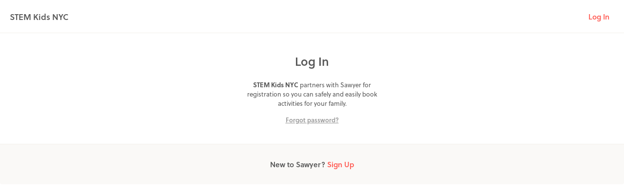

--- FILE ---
content_type: application/javascript
request_url: https://cdn-p1.hisawyer.com/packs/5262.5262.28d2b3817b7d26f8347c6495498b4f48a177891d.bundle.js
body_size: 19622
content:
/*! For license information please see 5262.5262.28d2b3817b7d26f8347c6495498b4f48a177891d.bundle.js.LICENSE.txt */
(self.webpackChunkkidspassport=self.webpackChunkkidspassport||[]).push([[5262],{49575:function(e,t,n){var s,a;!function(r){if(void 0===(a="function"===typeof(s=r)?s.call(t,n,t,e):s)||(e.exports=a),e.exports=r(),!!0){var i=window.Cookies,o=window.Cookies=r();o.noConflict=function(){return window.Cookies=i,o}}}((function(){function e(){for(var e=0,t={};e<arguments.length;e++){var n=arguments[e];for(var s in n)t[s]=n[s]}return t}function t(e){return e.replace(/(%[0-9A-Z]{2})+/g,decodeURIComponent)}return function n(s){function a(){}function r(t,n,r){if("undefined"!==typeof document){"number"===typeof(r=e({path:"/"},a.defaults,r)).expires&&(r.expires=new Date(1*new Date+864e5*r.expires)),r.expires=r.expires?r.expires.toUTCString():"";try{var i=JSON.stringify(n);/^[\{\[]/.test(i)&&(n=i)}catch(d){}n=s.write?s.write(n,t):encodeURIComponent(String(n)).replace(/%(23|24|26|2B|3A|3C|3E|3D|2F|3F|40|5B|5D|5E|60|7B|7D|7C)/g,decodeURIComponent),t=encodeURIComponent(String(t)).replace(/%(23|24|26|2B|5E|60|7C)/g,decodeURIComponent).replace(/[\(\)]/g,escape);var o="";for(var u in r)r[u]&&(o+="; "+u,!0!==r[u]&&(o+="="+r[u].split(";")[0]));return document.cookie=t+"="+n+o}}function i(e,n){if("undefined"!==typeof document){for(var a={},r=document.cookie?document.cookie.split("; "):[],i=0;i<r.length;i++){var o=r[i].split("="),u=o.slice(1).join("=");n||'"'!==u.charAt(0)||(u=u.slice(1,-1));try{var d=t(o[0]);if(u=(s.read||s)(u,d)||t(u),n)try{u=JSON.parse(u)}catch(l){}if(a[d]=u,e===d)break}catch(l){}}return e?a[e]:a}}return a.set=r,a.get=function(e){return i(e,!1)},a.getJSON=function(e){return i(e,!0)},a.remove=function(t,n){r(t,"",e(n,{expires:-1}))},a.defaults={},a.withConverter=n,a}((function(){}))}))},22240:function(e,t,n){!function(e){"use strict";e.defineLocale("en-au",{months:"January_February_March_April_May_June_July_August_September_October_November_December".split("_"),monthsShort:"Jan_Feb_Mar_Apr_May_Jun_Jul_Aug_Sep_Oct_Nov_Dec".split("_"),weekdays:"Sunday_Monday_Tuesday_Wednesday_Thursday_Friday_Saturday".split("_"),weekdaysShort:"Sun_Mon_Tue_Wed_Thu_Fri_Sat".split("_"),weekdaysMin:"Su_Mo_Tu_We_Th_Fr_Sa".split("_"),longDateFormat:{LT:"h:mm A",LTS:"h:mm:ss A",L:"DD/MM/YYYY",LL:"D MMMM YYYY",LLL:"D MMMM YYYY h:mm A",LLLL:"dddd, D MMMM YYYY h:mm A"},calendar:{sameDay:"[Today at] LT",nextDay:"[Tomorrow at] LT",nextWeek:"dddd [at] LT",lastDay:"[Yesterday at] LT",lastWeek:"[Last] dddd [at] LT",sameElse:"L"},relativeTime:{future:"in %s",past:"%s ago",s:"a few seconds",ss:"%d seconds",m:"a minute",mm:"%d minutes",h:"an hour",hh:"%d hours",d:"a day",dd:"%d days",M:"a month",MM:"%d months",y:"a year",yy:"%d years"},dayOfMonthOrdinalParse:/\d{1,2}(st|nd|rd|th)/,ordinal:function(e){var t=e%10;return e+(1===~~(e%100/10)?"th":1===t?"st":2===t?"nd":3===t?"rd":"th")},week:{dow:0,doy:4}})}(n(35877))},13082:function(e,t,n){!function(e){"use strict";e.defineLocale("en-ca",{months:"January_February_March_April_May_June_July_August_September_October_November_December".split("_"),monthsShort:"Jan_Feb_Mar_Apr_May_Jun_Jul_Aug_Sep_Oct_Nov_Dec".split("_"),weekdays:"Sunday_Monday_Tuesday_Wednesday_Thursday_Friday_Saturday".split("_"),weekdaysShort:"Sun_Mon_Tue_Wed_Thu_Fri_Sat".split("_"),weekdaysMin:"Su_Mo_Tu_We_Th_Fr_Sa".split("_"),longDateFormat:{LT:"h:mm A",LTS:"h:mm:ss A",L:"YYYY-MM-DD",LL:"MMMM D, YYYY",LLL:"MMMM D, YYYY h:mm A",LLLL:"dddd, MMMM D, YYYY h:mm A"},calendar:{sameDay:"[Today at] LT",nextDay:"[Tomorrow at] LT",nextWeek:"dddd [at] LT",lastDay:"[Yesterday at] LT",lastWeek:"[Last] dddd [at] LT",sameElse:"L"},relativeTime:{future:"in %s",past:"%s ago",s:"a few seconds",ss:"%d seconds",m:"a minute",mm:"%d minutes",h:"an hour",hh:"%d hours",d:"a day",dd:"%d days",M:"a month",MM:"%d months",y:"a year",yy:"%d years"},dayOfMonthOrdinalParse:/\d{1,2}(st|nd|rd|th)/,ordinal:function(e){var t=e%10;return e+(1===~~(e%100/10)?"th":1===t?"st":2===t?"nd":3===t?"rd":"th")}})}(n(35877))},81363:function(e,t,n){!function(e){"use strict";e.defineLocale("en-gb",{months:"January_February_March_April_May_June_July_August_September_October_November_December".split("_"),monthsShort:"Jan_Feb_Mar_Apr_May_Jun_Jul_Aug_Sep_Oct_Nov_Dec".split("_"),weekdays:"Sunday_Monday_Tuesday_Wednesday_Thursday_Friday_Saturday".split("_"),weekdaysShort:"Sun_Mon_Tue_Wed_Thu_Fri_Sat".split("_"),weekdaysMin:"Su_Mo_Tu_We_Th_Fr_Sa".split("_"),longDateFormat:{LT:"HH:mm",LTS:"HH:mm:ss",L:"DD/MM/YYYY",LL:"D MMMM YYYY",LLL:"D MMMM YYYY HH:mm",LLLL:"dddd, D MMMM YYYY HH:mm"},calendar:{sameDay:"[Today at] LT",nextDay:"[Tomorrow at] LT",nextWeek:"dddd [at] LT",lastDay:"[Yesterday at] LT",lastWeek:"[Last] dddd [at] LT",sameElse:"L"},relativeTime:{future:"in %s",past:"%s ago",s:"a few seconds",ss:"%d seconds",m:"a minute",mm:"%d minutes",h:"an hour",hh:"%d hours",d:"a day",dd:"%d days",M:"a month",MM:"%d months",y:"a year",yy:"%d years"},dayOfMonthOrdinalParse:/\d{1,2}(st|nd|rd|th)/,ordinal:function(e){var t=e%10;return e+(1===~~(e%100/10)?"th":1===t?"st":2===t?"nd":3===t?"rd":"th")},week:{dow:1,doy:4}})}(n(35877))},85864:function(e,t,n){!function(e){"use strict";e.defineLocale("en-ie",{months:"January_February_March_April_May_June_July_August_September_October_November_December".split("_"),monthsShort:"Jan_Feb_Mar_Apr_May_Jun_Jul_Aug_Sep_Oct_Nov_Dec".split("_"),weekdays:"Sunday_Monday_Tuesday_Wednesday_Thursday_Friday_Saturday".split("_"),weekdaysShort:"Sun_Mon_Tue_Wed_Thu_Fri_Sat".split("_"),weekdaysMin:"Su_Mo_Tu_We_Th_Fr_Sa".split("_"),longDateFormat:{LT:"HH:mm",LTS:"HH:mm:ss",L:"DD/MM/YYYY",LL:"D MMMM YYYY",LLL:"D MMMM YYYY HH:mm",LLLL:"dddd D MMMM YYYY HH:mm"},calendar:{sameDay:"[Today at] LT",nextDay:"[Tomorrow at] LT",nextWeek:"dddd [at] LT",lastDay:"[Yesterday at] LT",lastWeek:"[Last] dddd [at] LT",sameElse:"L"},relativeTime:{future:"in %s",past:"%s ago",s:"a few seconds",ss:"%d seconds",m:"a minute",mm:"%d minutes",h:"an hour",hh:"%d hours",d:"a day",dd:"%d days",M:"a month",MM:"%d months",y:"a year",yy:"%d years"},dayOfMonthOrdinalParse:/\d{1,2}(st|nd|rd|th)/,ordinal:function(e){var t=e%10;return e+(1===~~(e%100/10)?"th":1===t?"st":2===t?"nd":3===t?"rd":"th")},week:{dow:1,doy:4}})}(n(35877))},23127:function(e,t,n){!function(e){"use strict";e.defineLocale("en-il",{months:"January_February_March_April_May_June_July_August_September_October_November_December".split("_"),monthsShort:"Jan_Feb_Mar_Apr_May_Jun_Jul_Aug_Sep_Oct_Nov_Dec".split("_"),weekdays:"Sunday_Monday_Tuesday_Wednesday_Thursday_Friday_Saturday".split("_"),weekdaysShort:"Sun_Mon_Tue_Wed_Thu_Fri_Sat".split("_"),weekdaysMin:"Su_Mo_Tu_We_Th_Fr_Sa".split("_"),longDateFormat:{LT:"HH:mm",LTS:"HH:mm:ss",L:"DD/MM/YYYY",LL:"D MMMM YYYY",LLL:"D MMMM YYYY HH:mm",LLLL:"dddd, D MMMM YYYY HH:mm"},calendar:{sameDay:"[Today at] LT",nextDay:"[Tomorrow at] LT",nextWeek:"dddd [at] LT",lastDay:"[Yesterday at] LT",lastWeek:"[Last] dddd [at] LT",sameElse:"L"},relativeTime:{future:"in %s",past:"%s ago",s:"a few seconds",ss:"%d seconds",m:"a minute",mm:"%d minutes",h:"an hour",hh:"%d hours",d:"a day",dd:"%d days",M:"a month",MM:"%d months",y:"a year",yy:"%d years"},dayOfMonthOrdinalParse:/\d{1,2}(st|nd|rd|th)/,ordinal:function(e){var t=e%10;return e+(1===~~(e%100/10)?"th":1===t?"st":2===t?"nd":3===t?"rd":"th")}})}(n(35877))},99769:function(e,t,n){!function(e){"use strict";e.defineLocale("en-in",{months:"January_February_March_April_May_June_July_August_September_October_November_December".split("_"),monthsShort:"Jan_Feb_Mar_Apr_May_Jun_Jul_Aug_Sep_Oct_Nov_Dec".split("_"),weekdays:"Sunday_Monday_Tuesday_Wednesday_Thursday_Friday_Saturday".split("_"),weekdaysShort:"Sun_Mon_Tue_Wed_Thu_Fri_Sat".split("_"),weekdaysMin:"Su_Mo_Tu_We_Th_Fr_Sa".split("_"),longDateFormat:{LT:"h:mm A",LTS:"h:mm:ss A",L:"DD/MM/YYYY",LL:"D MMMM YYYY",LLL:"D MMMM YYYY h:mm A",LLLL:"dddd, D MMMM YYYY h:mm A"},calendar:{sameDay:"[Today at] LT",nextDay:"[Tomorrow at] LT",nextWeek:"dddd [at] LT",lastDay:"[Yesterday at] LT",lastWeek:"[Last] dddd [at] LT",sameElse:"L"},relativeTime:{future:"in %s",past:"%s ago",s:"a few seconds",ss:"%d seconds",m:"a minute",mm:"%d minutes",h:"an hour",hh:"%d hours",d:"a day",dd:"%d days",M:"a month",MM:"%d months",y:"a year",yy:"%d years"},dayOfMonthOrdinalParse:/\d{1,2}(st|nd|rd|th)/,ordinal:function(e){var t=e%10;return e+(1===~~(e%100/10)?"th":1===t?"st":2===t?"nd":3===t?"rd":"th")},week:{dow:0,doy:6}})}(n(35877))},79322:function(e,t,n){!function(e){"use strict";e.defineLocale("en-nz",{months:"January_February_March_April_May_June_July_August_September_October_November_December".split("_"),monthsShort:"Jan_Feb_Mar_Apr_May_Jun_Jul_Aug_Sep_Oct_Nov_Dec".split("_"),weekdays:"Sunday_Monday_Tuesday_Wednesday_Thursday_Friday_Saturday".split("_"),weekdaysShort:"Sun_Mon_Tue_Wed_Thu_Fri_Sat".split("_"),weekdaysMin:"Su_Mo_Tu_We_Th_Fr_Sa".split("_"),longDateFormat:{LT:"h:mm A",LTS:"h:mm:ss A",L:"DD/MM/YYYY",LL:"D MMMM YYYY",LLL:"D MMMM YYYY h:mm A",LLLL:"dddd, D MMMM YYYY h:mm A"},calendar:{sameDay:"[Today at] LT",nextDay:"[Tomorrow at] LT",nextWeek:"dddd [at] LT",lastDay:"[Yesterday at] LT",lastWeek:"[Last] dddd [at] LT",sameElse:"L"},relativeTime:{future:"in %s",past:"%s ago",s:"a few seconds",ss:"%d seconds",m:"a minute",mm:"%d minutes",h:"an hour",hh:"%d hours",d:"a day",dd:"%d days",M:"a month",MM:"%d months",y:"a year",yy:"%d years"},dayOfMonthOrdinalParse:/\d{1,2}(st|nd|rd|th)/,ordinal:function(e){var t=e%10;return e+(1===~~(e%100/10)?"th":1===t?"st":2===t?"nd":3===t?"rd":"th")},week:{dow:1,doy:4}})}(n(35877))},8556:function(e,t,n){!function(e){"use strict";e.defineLocale("en-sg",{months:"January_February_March_April_May_June_July_August_September_October_November_December".split("_"),monthsShort:"Jan_Feb_Mar_Apr_May_Jun_Jul_Aug_Sep_Oct_Nov_Dec".split("_"),weekdays:"Sunday_Monday_Tuesday_Wednesday_Thursday_Friday_Saturday".split("_"),weekdaysShort:"Sun_Mon_Tue_Wed_Thu_Fri_Sat".split("_"),weekdaysMin:"Su_Mo_Tu_We_Th_Fr_Sa".split("_"),longDateFormat:{LT:"HH:mm",LTS:"HH:mm:ss",L:"DD/MM/YYYY",LL:"D MMMM YYYY",LLL:"D MMMM YYYY HH:mm",LLLL:"dddd, D MMMM YYYY HH:mm"},calendar:{sameDay:"[Today at] LT",nextDay:"[Tomorrow at] LT",nextWeek:"dddd [at] LT",lastDay:"[Yesterday at] LT",lastWeek:"[Last] dddd [at] LT",sameElse:"L"},relativeTime:{future:"in %s",past:"%s ago",s:"a few seconds",ss:"%d seconds",m:"a minute",mm:"%d minutes",h:"an hour",hh:"%d hours",d:"a day",dd:"%d days",M:"a month",MM:"%d months",y:"a year",yy:"%d years"},dayOfMonthOrdinalParse:/\d{1,2}(st|nd|rd|th)/,ordinal:function(e){var t=e%10;return e+(1===~~(e%100/10)?"th":1===t?"st":2===t?"nd":3===t?"rd":"th")},week:{dow:1,doy:4}})}(n(35877))},35877:function(e,t,n){(e=n.nmd(e)).exports=function(){"use strict";var t,s;function a(){return t.apply(null,arguments)}function r(e){t=e}function i(e){return e instanceof Array||"[object Array]"===Object.prototype.toString.call(e)}function o(e){return null!=e&&"[object Object]"===Object.prototype.toString.call(e)}function u(e,t){return Object.prototype.hasOwnProperty.call(e,t)}function d(e){if(Object.getOwnPropertyNames)return 0===Object.getOwnPropertyNames(e).length;var t;for(t in e)if(u(e,t))return!1;return!0}function l(e){return void 0===e}function h(e){return"number"===typeof e||"[object Number]"===Object.prototype.toString.call(e)}function c(e){return e instanceof Date||"[object Date]"===Object.prototype.toString.call(e)}function f(e,t){var n,s=[],a=e.length;for(n=0;n<a;++n)s.push(t(e[n],n));return s}function _(e,t){for(var n in t)u(t,n)&&(e[n]=t[n]);return u(t,"toString")&&(e.toString=t.toString),u(t,"valueOf")&&(e.valueOf=t.valueOf),e}function m(e,t,n,s){return Bn(e,t,n,s,!0).utc()}function y(){return{empty:!1,unusedTokens:[],unusedInput:[],overflow:-2,charsLeftOver:0,nullInput:!1,invalidEra:null,invalidMonth:null,invalidFormat:!1,userInvalidated:!1,iso:!1,parsedDateParts:[],era:null,meridiem:null,rfc2822:!1,weekdayMismatch:!1}}function M(e){return null==e._pf&&(e._pf=y()),e._pf}function p(e){if(null==e._isValid){var t=M(e),n=s.call(t.parsedDateParts,(function(e){return null!=e})),a=!isNaN(e._d.getTime())&&t.overflow<0&&!t.empty&&!t.invalidEra&&!t.invalidMonth&&!t.invalidWeekday&&!t.weekdayMismatch&&!t.nullInput&&!t.invalidFormat&&!t.userInvalidated&&(!t.meridiem||t.meridiem&&n);if(e._strict&&(a=a&&0===t.charsLeftOver&&0===t.unusedTokens.length&&void 0===t.bigHour),null!=Object.isFrozen&&Object.isFrozen(e))return a;e._isValid=a}return e._isValid}function g(e){var t=m(NaN);return null!=e?_(M(t),e):M(t).userInvalidated=!0,t}s=Array.prototype.some?Array.prototype.some:function(e){var t,n=Object(this),s=n.length>>>0;for(t=0;t<s;t++)if(t in n&&e.call(this,n[t],t,n))return!0;return!1};var w=a.momentProperties=[],Y=!1;function v(e,t){var n,s,a,r=w.length;if(l(t._isAMomentObject)||(e._isAMomentObject=t._isAMomentObject),l(t._i)||(e._i=t._i),l(t._f)||(e._f=t._f),l(t._l)||(e._l=t._l),l(t._strict)||(e._strict=t._strict),l(t._tzm)||(e._tzm=t._tzm),l(t._isUTC)||(e._isUTC=t._isUTC),l(t._offset)||(e._offset=t._offset),l(t._pf)||(e._pf=M(t)),l(t._locale)||(e._locale=t._locale),r>0)for(n=0;n<r;n++)l(a=t[s=w[n]])||(e[s]=a);return e}function D(e){v(this,e),this._d=new Date(null!=e._d?e._d.getTime():NaN),this.isValid()||(this._d=new Date(NaN)),!1===Y&&(Y=!0,a.updateOffset(this),Y=!1)}function S(e){return e instanceof D||null!=e&&null!=e._isAMomentObject}function k(e){!1===a.suppressDeprecationWarnings&&"undefined"!==typeof console&&console.warn&&console.warn("Deprecation warning: "+e)}function T(e,t){var n=!0;return _((function(){if(null!=a.deprecationHandler&&a.deprecationHandler(null,e),n){var s,r,i,o=[],d=arguments.length;for(r=0;r<d;r++){if(s="","object"===typeof arguments[r]){for(i in s+="\n["+r+"] ",arguments[0])u(arguments[0],i)&&(s+=i+": "+arguments[0][i]+", ");s=s.slice(0,-2)}else s=arguments[r];o.push(s)}k(e+"\nArguments: "+Array.prototype.slice.call(o).join("")+"\n"+(new Error).stack),n=!1}return t.apply(this,arguments)}),t)}var L,b={};function O(e,t){null!=a.deprecationHandler&&a.deprecationHandler(e,t),b[e]||(k(t),b[e]=!0)}function x(e){return"undefined"!==typeof Function&&e instanceof Function||"[object Function]"===Object.prototype.toString.call(e)}function N(e){var t,n;for(n in e)u(e,n)&&(x(t=e[n])?this[n]=t:this["_"+n]=t);this._config=e,this._dayOfMonthOrdinalParseLenient=new RegExp((this._dayOfMonthOrdinalParse.source||this._ordinalParse.source)+"|"+/\d{1,2}/.source)}function W(e,t){var n,s=_({},e);for(n in t)u(t,n)&&(o(e[n])&&o(t[n])?(s[n]={},_(s[n],e[n]),_(s[n],t[n])):null!=t[n]?s[n]=t[n]:delete s[n]);for(n in e)u(e,n)&&!u(t,n)&&o(e[n])&&(s[n]=_({},s[n]));return s}function F(e){null!=e&&this.set(e)}a.suppressDeprecationWarnings=!1,a.deprecationHandler=null,L=Object.keys?Object.keys:function(e){var t,n=[];for(t in e)u(e,t)&&n.push(t);return n};var P={sameDay:"[Today at] LT",nextDay:"[Tomorrow at] LT",nextWeek:"dddd [at] LT",lastDay:"[Yesterday at] LT",lastWeek:"[Last] dddd [at] LT",sameElse:"L"};function H(e,t,n){var s=this._calendar[e]||this._calendar.sameElse;return x(s)?s.call(t,n):s}function C(e,t,n){var s=""+Math.abs(e),a=t-s.length;return(e>=0?n?"+":"":"-")+Math.pow(10,Math.max(0,a)).toString().substr(1)+s}var R=/(\[[^\[]*\])|(\\)?([Hh]mm(ss)?|Mo|MM?M?M?|Do|DDDo|DD?D?D?|ddd?d?|do?|w[o|w]?|W[o|W]?|Qo?|N{1,5}|YYYYYY|YYYYY|YYYY|YY|y{2,4}|yo?|gg(ggg?)?|GG(GGG?)?|e|E|a|A|hh?|HH?|kk?|mm?|ss?|S{1,9}|x|X|zz?|ZZ?|.)/g,A=/(\[[^\[]*\])|(\\)?(LTS|LT|LL?L?L?|l{1,4})/g,U={},E={};function V(e,t,n,s){var a=s;"string"===typeof s&&(a=function(){return this[s]()}),e&&(E[e]=a),t&&(E[t[0]]=function(){return C(a.apply(this,arguments),t[1],t[2])}),n&&(E[n]=function(){return this.localeData().ordinal(a.apply(this,arguments),e)})}function G(e){return e.match(/\[[\s\S]/)?e.replace(/^\[|\]$/g,""):e.replace(/\\/g,"")}function J(e){var t,n,s=e.match(R);for(t=0,n=s.length;t<n;t++)E[s[t]]?s[t]=E[s[t]]:s[t]=G(s[t]);return function(t){var a,r="";for(a=0;a<n;a++)r+=x(s[a])?s[a].call(t,e):s[a];return r}}function I(e,t){return e.isValid()?(t=j(t,e.localeData()),U[t]=U[t]||J(t),U[t](e)):e.localeData().invalidDate()}function j(e,t){var n=5;function s(e){return t.longDateFormat(e)||e}for(A.lastIndex=0;n>=0&&A.test(e);)e=e.replace(A,s),A.lastIndex=0,n-=1;return e}var Z={LTS:"h:mm:ss A",LT:"h:mm A",L:"MM/DD/YYYY",LL:"MMMM D, YYYY",LLL:"MMMM D, YYYY h:mm A",LLLL:"dddd, MMMM D, YYYY h:mm A"};function z(e){var t=this._longDateFormat[e],n=this._longDateFormat[e.toUpperCase()];return t||!n?t:(this._longDateFormat[e]=n.match(R).map((function(e){return"MMMM"===e||"MM"===e||"DD"===e||"dddd"===e?e.slice(1):e})).join(""),this._longDateFormat[e])}var $="Invalid date";function B(){return this._invalidDate}var q="%d",Q=/\d{1,2}/;function X(e){return this._ordinal.replace("%d",e)}var K={future:"in %s",past:"%s ago",s:"a few seconds",ss:"%d seconds",m:"a minute",mm:"%d minutes",h:"an hour",hh:"%d hours",d:"a day",dd:"%d days",w:"a week",ww:"%d weeks",M:"a month",MM:"%d months",y:"a year",yy:"%d years"};function ee(e,t,n,s){var a=this._relativeTime[n];return x(a)?a(e,t,n,s):a.replace(/%d/i,e)}function te(e,t){var n=this._relativeTime[e>0?"future":"past"];return x(n)?n(t):n.replace(/%s/i,t)}var ne={};function se(e,t){var n=e.toLowerCase();ne[n]=ne[n+"s"]=ne[t]=e}function ae(e){return"string"===typeof e?ne[e]||ne[e.toLowerCase()]:void 0}function re(e){var t,n,s={};for(n in e)u(e,n)&&(t=ae(n))&&(s[t]=e[n]);return s}var ie={};function oe(e,t){ie[e]=t}function ue(e){var t,n=[];for(t in e)u(e,t)&&n.push({unit:t,priority:ie[t]});return n.sort((function(e,t){return e.priority-t.priority})),n}function de(e){return e%4===0&&e%100!==0||e%400===0}function le(e){return e<0?Math.ceil(e)||0:Math.floor(e)}function he(e){var t=+e,n=0;return 0!==t&&isFinite(t)&&(n=le(t)),n}function ce(e,t){return function(n){return null!=n?(_e(this,e,n),a.updateOffset(this,t),this):fe(this,e)}}function fe(e,t){return e.isValid()?e._d["get"+(e._isUTC?"UTC":"")+t]():NaN}function _e(e,t,n){e.isValid()&&!isNaN(n)&&("FullYear"===t&&de(e.year())&&1===e.month()&&29===e.date()?(n=he(n),e._d["set"+(e._isUTC?"UTC":"")+t](n,e.month(),et(n,e.month()))):e._d["set"+(e._isUTC?"UTC":"")+t](n))}function me(e){return x(this[e=ae(e)])?this[e]():this}function ye(e,t){if("object"===typeof e){var n,s=ue(e=re(e)),a=s.length;for(n=0;n<a;n++)this[s[n].unit](e[s[n].unit])}else if(x(this[e=ae(e)]))return this[e](t);return this}var Me,pe=/\d/,ge=/\d\d/,we=/\d{3}/,Ye=/\d{4}/,ve=/[+-]?\d{6}/,De=/\d\d?/,Se=/\d\d\d\d?/,ke=/\d\d\d\d\d\d?/,Te=/\d{1,3}/,Le=/\d{1,4}/,be=/[+-]?\d{1,6}/,Oe=/\d+/,xe=/[+-]?\d+/,Ne=/Z|[+-]\d\d:?\d\d/gi,We=/Z|[+-]\d\d(?::?\d\d)?/gi,Fe=/[+-]?\d+(\.\d{1,3})?/,Pe=/[0-9]{0,256}['a-z\u00A0-\u05FF\u0700-\uD7FF\uF900-\uFDCF\uFDF0-\uFF07\uFF10-\uFFEF]{1,256}|[\u0600-\u06FF\/]{1,256}(\s*?[\u0600-\u06FF]{1,256}){1,2}/i;function He(e,t,n){Me[e]=x(t)?t:function(e,s){return e&&n?n:t}}function Ce(e,t){return u(Me,e)?Me[e](t._strict,t._locale):new RegExp(Re(e))}function Re(e){return Ae(e.replace("\\","").replace(/\\(\[)|\\(\])|\[([^\]\[]*)\]|\\(.)/g,(function(e,t,n,s,a){return t||n||s||a})))}function Ae(e){return e.replace(/[-\/\\^$*+?.()|[\]{}]/g,"\\$&")}Me={};var Ue={};function Ee(e,t){var n,s,a=t;for("string"===typeof e&&(e=[e]),h(t)&&(a=function(e,n){n[t]=he(e)}),s=e.length,n=0;n<s;n++)Ue[e[n]]=a}function Ve(e,t){Ee(e,(function(e,n,s,a){s._w=s._w||{},t(e,s._w,s,a)}))}function Ge(e,t,n){null!=t&&u(Ue,e)&&Ue[e](t,n._a,n,e)}var Je,Ie=0,je=1,Ze=2,ze=3,$e=4,Be=5,qe=6,Qe=7,Xe=8;function Ke(e,t){return(e%t+t)%t}function et(e,t){if(isNaN(e)||isNaN(t))return NaN;var n=Ke(t,12);return e+=(t-n)/12,1===n?de(e)?29:28:31-n%7%2}Je=Array.prototype.indexOf?Array.prototype.indexOf:function(e){var t;for(t=0;t<this.length;++t)if(this[t]===e)return t;return-1},V("M",["MM",2],"Mo",(function(){return this.month()+1})),V("MMM",0,0,(function(e){return this.localeData().monthsShort(this,e)})),V("MMMM",0,0,(function(e){return this.localeData().months(this,e)})),se("month","M"),oe("month",8),He("M",De),He("MM",De,ge),He("MMM",(function(e,t){return t.monthsShortRegex(e)})),He("MMMM",(function(e,t){return t.monthsRegex(e)})),Ee(["M","MM"],(function(e,t){t[je]=he(e)-1})),Ee(["MMM","MMMM"],(function(e,t,n,s){var a=n._locale.monthsParse(e,s,n._strict);null!=a?t[je]=a:M(n).invalidMonth=e}));var tt="January_February_March_April_May_June_July_August_September_October_November_December".split("_"),nt="Jan_Feb_Mar_Apr_May_Jun_Jul_Aug_Sep_Oct_Nov_Dec".split("_"),st=/D[oD]?(\[[^\[\]]*\]|\s)+MMMM?/,at=Pe,rt=Pe;function it(e,t){return e?i(this._months)?this._months[e.month()]:this._months[(this._months.isFormat||st).test(t)?"format":"standalone"][e.month()]:i(this._months)?this._months:this._months.standalone}function ot(e,t){return e?i(this._monthsShort)?this._monthsShort[e.month()]:this._monthsShort[st.test(t)?"format":"standalone"][e.month()]:i(this._monthsShort)?this._monthsShort:this._monthsShort.standalone}function ut(e,t,n){var s,a,r,i=e.toLocaleLowerCase();if(!this._monthsParse)for(this._monthsParse=[],this._longMonthsParse=[],this._shortMonthsParse=[],s=0;s<12;++s)r=m([2e3,s]),this._shortMonthsParse[s]=this.monthsShort(r,"").toLocaleLowerCase(),this._longMonthsParse[s]=this.months(r,"").toLocaleLowerCase();return n?"MMM"===t?-1!==(a=Je.call(this._shortMonthsParse,i))?a:null:-1!==(a=Je.call(this._longMonthsParse,i))?a:null:"MMM"===t?-1!==(a=Je.call(this._shortMonthsParse,i))||-1!==(a=Je.call(this._longMonthsParse,i))?a:null:-1!==(a=Je.call(this._longMonthsParse,i))||-1!==(a=Je.call(this._shortMonthsParse,i))?a:null}function dt(e,t,n){var s,a,r;if(this._monthsParseExact)return ut.call(this,e,t,n);for(this._monthsParse||(this._monthsParse=[],this._longMonthsParse=[],this._shortMonthsParse=[]),s=0;s<12;s++){if(a=m([2e3,s]),n&&!this._longMonthsParse[s]&&(this._longMonthsParse[s]=new RegExp("^"+this.months(a,"").replace(".","")+"$","i"),this._shortMonthsParse[s]=new RegExp("^"+this.monthsShort(a,"").replace(".","")+"$","i")),n||this._monthsParse[s]||(r="^"+this.months(a,"")+"|^"+this.monthsShort(a,""),this._monthsParse[s]=new RegExp(r.replace(".",""),"i")),n&&"MMMM"===t&&this._longMonthsParse[s].test(e))return s;if(n&&"MMM"===t&&this._shortMonthsParse[s].test(e))return s;if(!n&&this._monthsParse[s].test(e))return s}}function lt(e,t){var n;if(!e.isValid())return e;if("string"===typeof t)if(/^\d+$/.test(t))t=he(t);else if(!h(t=e.localeData().monthsParse(t)))return e;return n=Math.min(e.date(),et(e.year(),t)),e._d["set"+(e._isUTC?"UTC":"")+"Month"](t,n),e}function ht(e){return null!=e?(lt(this,e),a.updateOffset(this,!0),this):fe(this,"Month")}function ct(){return et(this.year(),this.month())}function ft(e){return this._monthsParseExact?(u(this,"_monthsRegex")||mt.call(this),e?this._monthsShortStrictRegex:this._monthsShortRegex):(u(this,"_monthsShortRegex")||(this._monthsShortRegex=at),this._monthsShortStrictRegex&&e?this._monthsShortStrictRegex:this._monthsShortRegex)}function _t(e){return this._monthsParseExact?(u(this,"_monthsRegex")||mt.call(this),e?this._monthsStrictRegex:this._monthsRegex):(u(this,"_monthsRegex")||(this._monthsRegex=rt),this._monthsStrictRegex&&e?this._monthsStrictRegex:this._monthsRegex)}function mt(){function e(e,t){return t.length-e.length}var t,n,s=[],a=[],r=[];for(t=0;t<12;t++)n=m([2e3,t]),s.push(this.monthsShort(n,"")),a.push(this.months(n,"")),r.push(this.months(n,"")),r.push(this.monthsShort(n,""));for(s.sort(e),a.sort(e),r.sort(e),t=0;t<12;t++)s[t]=Ae(s[t]),a[t]=Ae(a[t]);for(t=0;t<24;t++)r[t]=Ae(r[t]);this._monthsRegex=new RegExp("^("+r.join("|")+")","i"),this._monthsShortRegex=this._monthsRegex,this._monthsStrictRegex=new RegExp("^("+a.join("|")+")","i"),this._monthsShortStrictRegex=new RegExp("^("+s.join("|")+")","i")}function yt(e){return de(e)?366:365}V("Y",0,0,(function(){var e=this.year();return e<=9999?C(e,4):"+"+e})),V(0,["YY",2],0,(function(){return this.year()%100})),V(0,["YYYY",4],0,"year"),V(0,["YYYYY",5],0,"year"),V(0,["YYYYYY",6,!0],0,"year"),se("year","y"),oe("year",1),He("Y",xe),He("YY",De,ge),He("YYYY",Le,Ye),He("YYYYY",be,ve),He("YYYYYY",be,ve),Ee(["YYYYY","YYYYYY"],Ie),Ee("YYYY",(function(e,t){t[Ie]=2===e.length?a.parseTwoDigitYear(e):he(e)})),Ee("YY",(function(e,t){t[Ie]=a.parseTwoDigitYear(e)})),Ee("Y",(function(e,t){t[Ie]=parseInt(e,10)})),a.parseTwoDigitYear=function(e){return he(e)+(he(e)>68?1900:2e3)};var Mt=ce("FullYear",!0);function pt(){return de(this.year())}function gt(e,t,n,s,a,r,i){var o;return e<100&&e>=0?(o=new Date(e+400,t,n,s,a,r,i),isFinite(o.getFullYear())&&o.setFullYear(e)):o=new Date(e,t,n,s,a,r,i),o}function wt(e){var t,n;return e<100&&e>=0?((n=Array.prototype.slice.call(arguments))[0]=e+400,t=new Date(Date.UTC.apply(null,n)),isFinite(t.getUTCFullYear())&&t.setUTCFullYear(e)):t=new Date(Date.UTC.apply(null,arguments)),t}function Yt(e,t,n){var s=7+t-n;return-(7+wt(e,0,s).getUTCDay()-t)%7+s-1}function vt(e,t,n,s,a){var r,i,o=1+7*(t-1)+(7+n-s)%7+Yt(e,s,a);return o<=0?i=yt(r=e-1)+o:o>yt(e)?(r=e+1,i=o-yt(e)):(r=e,i=o),{year:r,dayOfYear:i}}function Dt(e,t,n){var s,a,r=Yt(e.year(),t,n),i=Math.floor((e.dayOfYear()-r-1)/7)+1;return i<1?s=i+St(a=e.year()-1,t,n):i>St(e.year(),t,n)?(s=i-St(e.year(),t,n),a=e.year()+1):(a=e.year(),s=i),{week:s,year:a}}function St(e,t,n){var s=Yt(e,t,n),a=Yt(e+1,t,n);return(yt(e)-s+a)/7}function kt(e){return Dt(e,this._week.dow,this._week.doy).week}V("w",["ww",2],"wo","week"),V("W",["WW",2],"Wo","isoWeek"),se("week","w"),se("isoWeek","W"),oe("week",5),oe("isoWeek",5),He("w",De),He("ww",De,ge),He("W",De),He("WW",De,ge),Ve(["w","ww","W","WW"],(function(e,t,n,s){t[s.substr(0,1)]=he(e)}));var Tt={dow:0,doy:6};function Lt(){return this._week.dow}function bt(){return this._week.doy}function Ot(e){var t=this.localeData().week(this);return null==e?t:this.add(7*(e-t),"d")}function xt(e){var t=Dt(this,1,4).week;return null==e?t:this.add(7*(e-t),"d")}function Nt(e,t){return"string"!==typeof e?e:isNaN(e)?"number"===typeof(e=t.weekdaysParse(e))?e:null:parseInt(e,10)}function Wt(e,t){return"string"===typeof e?t.weekdaysParse(e)%7||7:isNaN(e)?null:e}function Ft(e,t){return e.slice(t,7).concat(e.slice(0,t))}V("d",0,"do","day"),V("dd",0,0,(function(e){return this.localeData().weekdaysMin(this,e)})),V("ddd",0,0,(function(e){return this.localeData().weekdaysShort(this,e)})),V("dddd",0,0,(function(e){return this.localeData().weekdays(this,e)})),V("e",0,0,"weekday"),V("E",0,0,"isoWeekday"),se("day","d"),se("weekday","e"),se("isoWeekday","E"),oe("day",11),oe("weekday",11),oe("isoWeekday",11),He("d",De),He("e",De),He("E",De),He("dd",(function(e,t){return t.weekdaysMinRegex(e)})),He("ddd",(function(e,t){return t.weekdaysShortRegex(e)})),He("dddd",(function(e,t){return t.weekdaysRegex(e)})),Ve(["dd","ddd","dddd"],(function(e,t,n,s){var a=n._locale.weekdaysParse(e,s,n._strict);null!=a?t.d=a:M(n).invalidWeekday=e})),Ve(["d","e","E"],(function(e,t,n,s){t[s]=he(e)}));var Pt="Sunday_Monday_Tuesday_Wednesday_Thursday_Friday_Saturday".split("_"),Ht="Sun_Mon_Tue_Wed_Thu_Fri_Sat".split("_"),Ct="Su_Mo_Tu_We_Th_Fr_Sa".split("_"),Rt=Pe,At=Pe,Ut=Pe;function Et(e,t){var n=i(this._weekdays)?this._weekdays:this._weekdays[e&&!0!==e&&this._weekdays.isFormat.test(t)?"format":"standalone"];return!0===e?Ft(n,this._week.dow):e?n[e.day()]:n}function Vt(e){return!0===e?Ft(this._weekdaysShort,this._week.dow):e?this._weekdaysShort[e.day()]:this._weekdaysShort}function Gt(e){return!0===e?Ft(this._weekdaysMin,this._week.dow):e?this._weekdaysMin[e.day()]:this._weekdaysMin}function Jt(e,t,n){var s,a,r,i=e.toLocaleLowerCase();if(!this._weekdaysParse)for(this._weekdaysParse=[],this._shortWeekdaysParse=[],this._minWeekdaysParse=[],s=0;s<7;++s)r=m([2e3,1]).day(s),this._minWeekdaysParse[s]=this.weekdaysMin(r,"").toLocaleLowerCase(),this._shortWeekdaysParse[s]=this.weekdaysShort(r,"").toLocaleLowerCase(),this._weekdaysParse[s]=this.weekdays(r,"").toLocaleLowerCase();return n?"dddd"===t?-1!==(a=Je.call(this._weekdaysParse,i))?a:null:"ddd"===t?-1!==(a=Je.call(this._shortWeekdaysParse,i))?a:null:-1!==(a=Je.call(this._minWeekdaysParse,i))?a:null:"dddd"===t?-1!==(a=Je.call(this._weekdaysParse,i))||-1!==(a=Je.call(this._shortWeekdaysParse,i))||-1!==(a=Je.call(this._minWeekdaysParse,i))?a:null:"ddd"===t?-1!==(a=Je.call(this._shortWeekdaysParse,i))||-1!==(a=Je.call(this._weekdaysParse,i))||-1!==(a=Je.call(this._minWeekdaysParse,i))?a:null:-1!==(a=Je.call(this._minWeekdaysParse,i))||-1!==(a=Je.call(this._weekdaysParse,i))||-1!==(a=Je.call(this._shortWeekdaysParse,i))?a:null}function It(e,t,n){var s,a,r;if(this._weekdaysParseExact)return Jt.call(this,e,t,n);for(this._weekdaysParse||(this._weekdaysParse=[],this._minWeekdaysParse=[],this._shortWeekdaysParse=[],this._fullWeekdaysParse=[]),s=0;s<7;s++){if(a=m([2e3,1]).day(s),n&&!this._fullWeekdaysParse[s]&&(this._fullWeekdaysParse[s]=new RegExp("^"+this.weekdays(a,"").replace(".","\\.?")+"$","i"),this._shortWeekdaysParse[s]=new RegExp("^"+this.weekdaysShort(a,"").replace(".","\\.?")+"$","i"),this._minWeekdaysParse[s]=new RegExp("^"+this.weekdaysMin(a,"").replace(".","\\.?")+"$","i")),this._weekdaysParse[s]||(r="^"+this.weekdays(a,"")+"|^"+this.weekdaysShort(a,"")+"|^"+this.weekdaysMin(a,""),this._weekdaysParse[s]=new RegExp(r.replace(".",""),"i")),n&&"dddd"===t&&this._fullWeekdaysParse[s].test(e))return s;if(n&&"ddd"===t&&this._shortWeekdaysParse[s].test(e))return s;if(n&&"dd"===t&&this._minWeekdaysParse[s].test(e))return s;if(!n&&this._weekdaysParse[s].test(e))return s}}function jt(e){if(!this.isValid())return null!=e?this:NaN;var t=this._isUTC?this._d.getUTCDay():this._d.getDay();return null!=e?(e=Nt(e,this.localeData()),this.add(e-t,"d")):t}function Zt(e){if(!this.isValid())return null!=e?this:NaN;var t=(this.day()+7-this.localeData()._week.dow)%7;return null==e?t:this.add(e-t,"d")}function zt(e){if(!this.isValid())return null!=e?this:NaN;if(null!=e){var t=Wt(e,this.localeData());return this.day(this.day()%7?t:t-7)}return this.day()||7}function $t(e){return this._weekdaysParseExact?(u(this,"_weekdaysRegex")||Qt.call(this),e?this._weekdaysStrictRegex:this._weekdaysRegex):(u(this,"_weekdaysRegex")||(this._weekdaysRegex=Rt),this._weekdaysStrictRegex&&e?this._weekdaysStrictRegex:this._weekdaysRegex)}function Bt(e){return this._weekdaysParseExact?(u(this,"_weekdaysRegex")||Qt.call(this),e?this._weekdaysShortStrictRegex:this._weekdaysShortRegex):(u(this,"_weekdaysShortRegex")||(this._weekdaysShortRegex=At),this._weekdaysShortStrictRegex&&e?this._weekdaysShortStrictRegex:this._weekdaysShortRegex)}function qt(e){return this._weekdaysParseExact?(u(this,"_weekdaysRegex")||Qt.call(this),e?this._weekdaysMinStrictRegex:this._weekdaysMinRegex):(u(this,"_weekdaysMinRegex")||(this._weekdaysMinRegex=Ut),this._weekdaysMinStrictRegex&&e?this._weekdaysMinStrictRegex:this._weekdaysMinRegex)}function Qt(){function e(e,t){return t.length-e.length}var t,n,s,a,r,i=[],o=[],u=[],d=[];for(t=0;t<7;t++)n=m([2e3,1]).day(t),s=Ae(this.weekdaysMin(n,"")),a=Ae(this.weekdaysShort(n,"")),r=Ae(this.weekdays(n,"")),i.push(s),o.push(a),u.push(r),d.push(s),d.push(a),d.push(r);i.sort(e),o.sort(e),u.sort(e),d.sort(e),this._weekdaysRegex=new RegExp("^("+d.join("|")+")","i"),this._weekdaysShortRegex=this._weekdaysRegex,this._weekdaysMinRegex=this._weekdaysRegex,this._weekdaysStrictRegex=new RegExp("^("+u.join("|")+")","i"),this._weekdaysShortStrictRegex=new RegExp("^("+o.join("|")+")","i"),this._weekdaysMinStrictRegex=new RegExp("^("+i.join("|")+")","i")}function Xt(){return this.hours()%12||12}function Kt(){return this.hours()||24}function en(e,t){V(e,0,0,(function(){return this.localeData().meridiem(this.hours(),this.minutes(),t)}))}function tn(e,t){return t._meridiemParse}function nn(e){return"p"===(e+"").toLowerCase().charAt(0)}V("H",["HH",2],0,"hour"),V("h",["hh",2],0,Xt),V("k",["kk",2],0,Kt),V("hmm",0,0,(function(){return""+Xt.apply(this)+C(this.minutes(),2)})),V("hmmss",0,0,(function(){return""+Xt.apply(this)+C(this.minutes(),2)+C(this.seconds(),2)})),V("Hmm",0,0,(function(){return""+this.hours()+C(this.minutes(),2)})),V("Hmmss",0,0,(function(){return""+this.hours()+C(this.minutes(),2)+C(this.seconds(),2)})),en("a",!0),en("A",!1),se("hour","h"),oe("hour",13),He("a",tn),He("A",tn),He("H",De),He("h",De),He("k",De),He("HH",De,ge),He("hh",De,ge),He("kk",De,ge),He("hmm",Se),He("hmmss",ke),He("Hmm",Se),He("Hmmss",ke),Ee(["H","HH"],ze),Ee(["k","kk"],(function(e,t,n){var s=he(e);t[ze]=24===s?0:s})),Ee(["a","A"],(function(e,t,n){n._isPm=n._locale.isPM(e),n._meridiem=e})),Ee(["h","hh"],(function(e,t,n){t[ze]=he(e),M(n).bigHour=!0})),Ee("hmm",(function(e,t,n){var s=e.length-2;t[ze]=he(e.substr(0,s)),t[$e]=he(e.substr(s)),M(n).bigHour=!0})),Ee("hmmss",(function(e,t,n){var s=e.length-4,a=e.length-2;t[ze]=he(e.substr(0,s)),t[$e]=he(e.substr(s,2)),t[Be]=he(e.substr(a)),M(n).bigHour=!0})),Ee("Hmm",(function(e,t,n){var s=e.length-2;t[ze]=he(e.substr(0,s)),t[$e]=he(e.substr(s))})),Ee("Hmmss",(function(e,t,n){var s=e.length-4,a=e.length-2;t[ze]=he(e.substr(0,s)),t[$e]=he(e.substr(s,2)),t[Be]=he(e.substr(a))}));var sn=/[ap]\.?m?\.?/i,an=ce("Hours",!0);function rn(e,t,n){return e>11?n?"pm":"PM":n?"am":"AM"}var on,un={calendar:P,longDateFormat:Z,invalidDate:$,ordinal:q,dayOfMonthOrdinalParse:Q,relativeTime:K,months:tt,monthsShort:nt,week:Tt,weekdays:Pt,weekdaysMin:Ct,weekdaysShort:Ht,meridiemParse:sn},dn={},ln={};function hn(e,t){var n,s=Math.min(e.length,t.length);for(n=0;n<s;n+=1)if(e[n]!==t[n])return n;return s}function cn(e){return e?e.toLowerCase().replace("_","-"):e}function fn(e){for(var t,n,s,a,r=0;r<e.length;){for(t=(a=cn(e[r]).split("-")).length,n=(n=cn(e[r+1]))?n.split("-"):null;t>0;){if(s=mn(a.slice(0,t).join("-")))return s;if(n&&n.length>=t&&hn(a,n)>=t-1)break;t--}r++}return on}function _n(e){return null!=e.match("^[^/\\\\]*$")}function mn(t){var s=null;if(void 0===dn[t]&&e&&e.exports&&_n(t))try{s=on._abbr,n(69186)("./"+t),yn(s)}catch(a){dn[t]=null}return dn[t]}function yn(e,t){var n;return e&&((n=l(t)?gn(e):Mn(e,t))?on=n:"undefined"!==typeof console&&console.warn&&console.warn("Locale "+e+" not found. Did you forget to load it?")),on._abbr}function Mn(e,t){if(null!==t){var n,s=un;if(t.abbr=e,null!=dn[e])O("defineLocaleOverride","use moment.updateLocale(localeName, config) to change an existing locale. moment.defineLocale(localeName, config) should only be used for creating a new locale See http://momentjs.com/guides/#/warnings/define-locale/ for more info."),s=dn[e]._config;else if(null!=t.parentLocale)if(null!=dn[t.parentLocale])s=dn[t.parentLocale]._config;else{if(null==(n=mn(t.parentLocale)))return ln[t.parentLocale]||(ln[t.parentLocale]=[]),ln[t.parentLocale].push({name:e,config:t}),null;s=n._config}return dn[e]=new F(W(s,t)),ln[e]&&ln[e].forEach((function(e){Mn(e.name,e.config)})),yn(e),dn[e]}return delete dn[e],null}function pn(e,t){if(null!=t){var n,s,a=un;null!=dn[e]&&null!=dn[e].parentLocale?dn[e].set(W(dn[e]._config,t)):(null!=(s=mn(e))&&(a=s._config),t=W(a,t),null==s&&(t.abbr=e),(n=new F(t)).parentLocale=dn[e],dn[e]=n),yn(e)}else null!=dn[e]&&(null!=dn[e].parentLocale?(dn[e]=dn[e].parentLocale,e===yn()&&yn(e)):null!=dn[e]&&delete dn[e]);return dn[e]}function gn(e){var t;if(e&&e._locale&&e._locale._abbr&&(e=e._locale._abbr),!e)return on;if(!i(e)){if(t=mn(e))return t;e=[e]}return fn(e)}function wn(){return L(dn)}function Yn(e){var t,n=e._a;return n&&-2===M(e).overflow&&(t=n[je]<0||n[je]>11?je:n[Ze]<1||n[Ze]>et(n[Ie],n[je])?Ze:n[ze]<0||n[ze]>24||24===n[ze]&&(0!==n[$e]||0!==n[Be]||0!==n[qe])?ze:n[$e]<0||n[$e]>59?$e:n[Be]<0||n[Be]>59?Be:n[qe]<0||n[qe]>999?qe:-1,M(e)._overflowDayOfYear&&(t<Ie||t>Ze)&&(t=Ze),M(e)._overflowWeeks&&-1===t&&(t=Qe),M(e)._overflowWeekday&&-1===t&&(t=Xe),M(e).overflow=t),e}var vn=/^\s*((?:[+-]\d{6}|\d{4})-(?:\d\d-\d\d|W\d\d-\d|W\d\d|\d\d\d|\d\d))(?:(T| )(\d\d(?::\d\d(?::\d\d(?:[.,]\d+)?)?)?)([+-]\d\d(?::?\d\d)?|\s*Z)?)?$/,Dn=/^\s*((?:[+-]\d{6}|\d{4})(?:\d\d\d\d|W\d\d\d|W\d\d|\d\d\d|\d\d|))(?:(T| )(\d\d(?:\d\d(?:\d\d(?:[.,]\d+)?)?)?)([+-]\d\d(?::?\d\d)?|\s*Z)?)?$/,Sn=/Z|[+-]\d\d(?::?\d\d)?/,kn=[["YYYYYY-MM-DD",/[+-]\d{6}-\d\d-\d\d/],["YYYY-MM-DD",/\d{4}-\d\d-\d\d/],["GGGG-[W]WW-E",/\d{4}-W\d\d-\d/],["GGGG-[W]WW",/\d{4}-W\d\d/,!1],["YYYY-DDD",/\d{4}-\d{3}/],["YYYY-MM",/\d{4}-\d\d/,!1],["YYYYYYMMDD",/[+-]\d{10}/],["YYYYMMDD",/\d{8}/],["GGGG[W]WWE",/\d{4}W\d{3}/],["GGGG[W]WW",/\d{4}W\d{2}/,!1],["YYYYDDD",/\d{7}/],["YYYYMM",/\d{6}/,!1],["YYYY",/\d{4}/,!1]],Tn=[["HH:mm:ss.SSSS",/\d\d:\d\d:\d\d\.\d+/],["HH:mm:ss,SSSS",/\d\d:\d\d:\d\d,\d+/],["HH:mm:ss",/\d\d:\d\d:\d\d/],["HH:mm",/\d\d:\d\d/],["HHmmss.SSSS",/\d\d\d\d\d\d\.\d+/],["HHmmss,SSSS",/\d\d\d\d\d\d,\d+/],["HHmmss",/\d\d\d\d\d\d/],["HHmm",/\d\d\d\d/],["HH",/\d\d/]],Ln=/^\/?Date\((-?\d+)/i,bn=/^(?:(Mon|Tue|Wed|Thu|Fri|Sat|Sun),?\s)?(\d{1,2})\s(Jan|Feb|Mar|Apr|May|Jun|Jul|Aug|Sep|Oct|Nov|Dec)\s(\d{2,4})\s(\d\d):(\d\d)(?::(\d\d))?\s(?:(UT|GMT|[ECMP][SD]T)|([Zz])|([+-]\d{4}))$/,On={UT:0,GMT:0,EDT:-240,EST:-300,CDT:-300,CST:-360,MDT:-360,MST:-420,PDT:-420,PST:-480};function xn(e){var t,n,s,a,r,i,o=e._i,u=vn.exec(o)||Dn.exec(o),d=kn.length,l=Tn.length;if(u){for(M(e).iso=!0,t=0,n=d;t<n;t++)if(kn[t][1].exec(u[1])){a=kn[t][0],s=!1!==kn[t][2];break}if(null==a)return void(e._isValid=!1);if(u[3]){for(t=0,n=l;t<n;t++)if(Tn[t][1].exec(u[3])){r=(u[2]||" ")+Tn[t][0];break}if(null==r)return void(e._isValid=!1)}if(!s&&null!=r)return void(e._isValid=!1);if(u[4]){if(!Sn.exec(u[4]))return void(e._isValid=!1);i="Z"}e._f=a+(r||"")+(i||""),Gn(e)}else e._isValid=!1}function Nn(e,t,n,s,a,r){var i=[Wn(e),nt.indexOf(t),parseInt(n,10),parseInt(s,10),parseInt(a,10)];return r&&i.push(parseInt(r,10)),i}function Wn(e){var t=parseInt(e,10);return t<=49?2e3+t:t<=999?1900+t:t}function Fn(e){return e.replace(/\([^()]*\)|[\n\t]/g," ").replace(/(\s\s+)/g," ").replace(/^\s\s*/,"").replace(/\s\s*$/,"")}function Pn(e,t,n){return!e||Ht.indexOf(e)===new Date(t[0],t[1],t[2]).getDay()||(M(n).weekdayMismatch=!0,n._isValid=!1,!1)}function Hn(e,t,n){if(e)return On[e];if(t)return 0;var s=parseInt(n,10),a=s%100;return(s-a)/100*60+a}function Cn(e){var t,n=bn.exec(Fn(e._i));if(n){if(t=Nn(n[4],n[3],n[2],n[5],n[6],n[7]),!Pn(n[1],t,e))return;e._a=t,e._tzm=Hn(n[8],n[9],n[10]),e._d=wt.apply(null,e._a),e._d.setUTCMinutes(e._d.getUTCMinutes()-e._tzm),M(e).rfc2822=!0}else e._isValid=!1}function Rn(e){var t=Ln.exec(e._i);null===t?(xn(e),!1===e._isValid&&(delete e._isValid,Cn(e),!1===e._isValid&&(delete e._isValid,e._strict?e._isValid=!1:a.createFromInputFallback(e)))):e._d=new Date(+t[1])}function An(e,t,n){return null!=e?e:null!=t?t:n}function Un(e){var t=new Date(a.now());return e._useUTC?[t.getUTCFullYear(),t.getUTCMonth(),t.getUTCDate()]:[t.getFullYear(),t.getMonth(),t.getDate()]}function En(e){var t,n,s,a,r,i=[];if(!e._d){for(s=Un(e),e._w&&null==e._a[Ze]&&null==e._a[je]&&Vn(e),null!=e._dayOfYear&&(r=An(e._a[Ie],s[Ie]),(e._dayOfYear>yt(r)||0===e._dayOfYear)&&(M(e)._overflowDayOfYear=!0),n=wt(r,0,e._dayOfYear),e._a[je]=n.getUTCMonth(),e._a[Ze]=n.getUTCDate()),t=0;t<3&&null==e._a[t];++t)e._a[t]=i[t]=s[t];for(;t<7;t++)e._a[t]=i[t]=null==e._a[t]?2===t?1:0:e._a[t];24===e._a[ze]&&0===e._a[$e]&&0===e._a[Be]&&0===e._a[qe]&&(e._nextDay=!0,e._a[ze]=0),e._d=(e._useUTC?wt:gt).apply(null,i),a=e._useUTC?e._d.getUTCDay():e._d.getDay(),null!=e._tzm&&e._d.setUTCMinutes(e._d.getUTCMinutes()-e._tzm),e._nextDay&&(e._a[ze]=24),e._w&&"undefined"!==typeof e._w.d&&e._w.d!==a&&(M(e).weekdayMismatch=!0)}}function Vn(e){var t,n,s,a,r,i,o,u,d;null!=(t=e._w).GG||null!=t.W||null!=t.E?(r=1,i=4,n=An(t.GG,e._a[Ie],Dt(qn(),1,4).year),s=An(t.W,1),((a=An(t.E,1))<1||a>7)&&(u=!0)):(r=e._locale._week.dow,i=e._locale._week.doy,d=Dt(qn(),r,i),n=An(t.gg,e._a[Ie],d.year),s=An(t.w,d.week),null!=t.d?((a=t.d)<0||a>6)&&(u=!0):null!=t.e?(a=t.e+r,(t.e<0||t.e>6)&&(u=!0)):a=r),s<1||s>St(n,r,i)?M(e)._overflowWeeks=!0:null!=u?M(e)._overflowWeekday=!0:(o=vt(n,s,a,r,i),e._a[Ie]=o.year,e._dayOfYear=o.dayOfYear)}function Gn(e){if(e._f!==a.ISO_8601)if(e._f!==a.RFC_2822){e._a=[],M(e).empty=!0;var t,n,s,r,i,o,u,d=""+e._i,l=d.length,h=0;for(u=(s=j(e._f,e._locale).match(R)||[]).length,t=0;t<u;t++)r=s[t],(n=(d.match(Ce(r,e))||[])[0])&&((i=d.substr(0,d.indexOf(n))).length>0&&M(e).unusedInput.push(i),d=d.slice(d.indexOf(n)+n.length),h+=n.length),E[r]?(n?M(e).empty=!1:M(e).unusedTokens.push(r),Ge(r,n,e)):e._strict&&!n&&M(e).unusedTokens.push(r);M(e).charsLeftOver=l-h,d.length>0&&M(e).unusedInput.push(d),e._a[ze]<=12&&!0===M(e).bigHour&&e._a[ze]>0&&(M(e).bigHour=void 0),M(e).parsedDateParts=e._a.slice(0),M(e).meridiem=e._meridiem,e._a[ze]=Jn(e._locale,e._a[ze],e._meridiem),null!==(o=M(e).era)&&(e._a[Ie]=e._locale.erasConvertYear(o,e._a[Ie])),En(e),Yn(e)}else Cn(e);else xn(e)}function Jn(e,t,n){var s;return null==n?t:null!=e.meridiemHour?e.meridiemHour(t,n):null!=e.isPM?((s=e.isPM(n))&&t<12&&(t+=12),s||12!==t||(t=0),t):t}function In(e){var t,n,s,a,r,i,o=!1,u=e._f.length;if(0===u)return M(e).invalidFormat=!0,void(e._d=new Date(NaN));for(a=0;a<u;a++)r=0,i=!1,t=v({},e),null!=e._useUTC&&(t._useUTC=e._useUTC),t._f=e._f[a],Gn(t),p(t)&&(i=!0),r+=M(t).charsLeftOver,r+=10*M(t).unusedTokens.length,M(t).score=r,o?r<s&&(s=r,n=t):(null==s||r<s||i)&&(s=r,n=t,i&&(o=!0));_(e,n||t)}function jn(e){if(!e._d){var t=re(e._i),n=void 0===t.day?t.date:t.day;e._a=f([t.year,t.month,n,t.hour,t.minute,t.second,t.millisecond],(function(e){return e&&parseInt(e,10)})),En(e)}}function Zn(e){var t=new D(Yn(zn(e)));return t._nextDay&&(t.add(1,"d"),t._nextDay=void 0),t}function zn(e){var t=e._i,n=e._f;return e._locale=e._locale||gn(e._l),null===t||void 0===n&&""===t?g({nullInput:!0}):("string"===typeof t&&(e._i=t=e._locale.preparse(t)),S(t)?new D(Yn(t)):(c(t)?e._d=t:i(n)?In(e):n?Gn(e):$n(e),p(e)||(e._d=null),e))}function $n(e){var t=e._i;l(t)?e._d=new Date(a.now()):c(t)?e._d=new Date(t.valueOf()):"string"===typeof t?Rn(e):i(t)?(e._a=f(t.slice(0),(function(e){return parseInt(e,10)})),En(e)):o(t)?jn(e):h(t)?e._d=new Date(t):a.createFromInputFallback(e)}function Bn(e,t,n,s,a){var r={};return!0!==t&&!1!==t||(s=t,t=void 0),!0!==n&&!1!==n||(s=n,n=void 0),(o(e)&&d(e)||i(e)&&0===e.length)&&(e=void 0),r._isAMomentObject=!0,r._useUTC=r._isUTC=a,r._l=n,r._i=e,r._f=t,r._strict=s,Zn(r)}function qn(e,t,n,s){return Bn(e,t,n,s,!1)}a.createFromInputFallback=T("value provided is not in a recognized RFC2822 or ISO format. moment construction falls back to js Date(), which is not reliable across all browsers and versions. Non RFC2822/ISO date formats are discouraged. Please refer to http://momentjs.com/guides/#/warnings/js-date/ for more info.",(function(e){e._d=new Date(e._i+(e._useUTC?" UTC":""))})),a.ISO_8601=function(){},a.RFC_2822=function(){};var Qn=T("moment().min is deprecated, use moment.max instead. http://momentjs.com/guides/#/warnings/min-max/",(function(){var e=qn.apply(null,arguments);return this.isValid()&&e.isValid()?e<this?this:e:g()})),Xn=T("moment().max is deprecated, use moment.min instead. http://momentjs.com/guides/#/warnings/min-max/",(function(){var e=qn.apply(null,arguments);return this.isValid()&&e.isValid()?e>this?this:e:g()}));function Kn(e,t){var n,s;if(1===t.length&&i(t[0])&&(t=t[0]),!t.length)return qn();for(n=t[0],s=1;s<t.length;++s)t[s].isValid()&&!t[s][e](n)||(n=t[s]);return n}function es(){return Kn("isBefore",[].slice.call(arguments,0))}function ts(){return Kn("isAfter",[].slice.call(arguments,0))}var ns=function(){return Date.now?Date.now():+new Date},ss=["year","quarter","month","week","day","hour","minute","second","millisecond"];function as(e){var t,n,s=!1,a=ss.length;for(t in e)if(u(e,t)&&(-1===Je.call(ss,t)||null!=e[t]&&isNaN(e[t])))return!1;for(n=0;n<a;++n)if(e[ss[n]]){if(s)return!1;parseFloat(e[ss[n]])!==he(e[ss[n]])&&(s=!0)}return!0}function rs(){return this._isValid}function is(){return Os(NaN)}function os(e){var t=re(e),n=t.year||0,s=t.quarter||0,a=t.month||0,r=t.week||t.isoWeek||0,i=t.day||0,o=t.hour||0,u=t.minute||0,d=t.second||0,l=t.millisecond||0;this._isValid=as(t),this._milliseconds=+l+1e3*d+6e4*u+1e3*o*60*60,this._days=+i+7*r,this._months=+a+3*s+12*n,this._data={},this._locale=gn(),this._bubble()}function us(e){return e instanceof os}function ds(e){return e<0?-1*Math.round(-1*e):Math.round(e)}function ls(e,t,n){var s,a=Math.min(e.length,t.length),r=Math.abs(e.length-t.length),i=0;for(s=0;s<a;s++)(n&&e[s]!==t[s]||!n&&he(e[s])!==he(t[s]))&&i++;return i+r}function hs(e,t){V(e,0,0,(function(){var e=this.utcOffset(),n="+";return e<0&&(e=-e,n="-"),n+C(~~(e/60),2)+t+C(~~e%60,2)}))}hs("Z",":"),hs("ZZ",""),He("Z",We),He("ZZ",We),Ee(["Z","ZZ"],(function(e,t,n){n._useUTC=!0,n._tzm=fs(We,e)}));var cs=/([\+\-]|\d\d)/gi;function fs(e,t){var n,s,a=(t||"").match(e);return null===a?null:0===(s=60*(n=((a[a.length-1]||[])+"").match(cs)||["-",0,0])[1]+he(n[2]))?0:"+"===n[0]?s:-s}function _s(e,t){var n,s;return t._isUTC?(n=t.clone(),s=(S(e)||c(e)?e.valueOf():qn(e).valueOf())-n.valueOf(),n._d.setTime(n._d.valueOf()+s),a.updateOffset(n,!1),n):qn(e).local()}function ms(e){return-Math.round(e._d.getTimezoneOffset())}function ys(e,t,n){var s,r=this._offset||0;if(!this.isValid())return null!=e?this:NaN;if(null!=e){if("string"===typeof e){if(null===(e=fs(We,e)))return this}else Math.abs(e)<16&&!n&&(e*=60);return!this._isUTC&&t&&(s=ms(this)),this._offset=e,this._isUTC=!0,null!=s&&this.add(s,"m"),r!==e&&(!t||this._changeInProgress?Ps(this,Os(e-r,"m"),1,!1):this._changeInProgress||(this._changeInProgress=!0,a.updateOffset(this,!0),this._changeInProgress=null)),this}return this._isUTC?r:ms(this)}function Ms(e,t){return null!=e?("string"!==typeof e&&(e=-e),this.utcOffset(e,t),this):-this.utcOffset()}function ps(e){return this.utcOffset(0,e)}function gs(e){return this._isUTC&&(this.utcOffset(0,e),this._isUTC=!1,e&&this.subtract(ms(this),"m")),this}function ws(){if(null!=this._tzm)this.utcOffset(this._tzm,!1,!0);else if("string"===typeof this._i){var e=fs(Ne,this._i);null!=e?this.utcOffset(e):this.utcOffset(0,!0)}return this}function Ys(e){return!!this.isValid()&&(e=e?qn(e).utcOffset():0,(this.utcOffset()-e)%60===0)}function vs(){return this.utcOffset()>this.clone().month(0).utcOffset()||this.utcOffset()>this.clone().month(5).utcOffset()}function Ds(){if(!l(this._isDSTShifted))return this._isDSTShifted;var e,t={};return v(t,this),(t=zn(t))._a?(e=t._isUTC?m(t._a):qn(t._a),this._isDSTShifted=this.isValid()&&ls(t._a,e.toArray())>0):this._isDSTShifted=!1,this._isDSTShifted}function Ss(){return!!this.isValid()&&!this._isUTC}function ks(){return!!this.isValid()&&this._isUTC}function Ts(){return!!this.isValid()&&this._isUTC&&0===this._offset}a.updateOffset=function(){};var Ls=/^(-|\+)?(?:(\d*)[. ])?(\d+):(\d+)(?::(\d+)(\.\d*)?)?$/,bs=/^(-|\+)?P(?:([-+]?[0-9,.]*)Y)?(?:([-+]?[0-9,.]*)M)?(?:([-+]?[0-9,.]*)W)?(?:([-+]?[0-9,.]*)D)?(?:T(?:([-+]?[0-9,.]*)H)?(?:([-+]?[0-9,.]*)M)?(?:([-+]?[0-9,.]*)S)?)?$/;function Os(e,t){var n,s,a,r=e,i=null;return us(e)?r={ms:e._milliseconds,d:e._days,M:e._months}:h(e)||!isNaN(+e)?(r={},t?r[t]=+e:r.milliseconds=+e):(i=Ls.exec(e))?(n="-"===i[1]?-1:1,r={y:0,d:he(i[Ze])*n,h:he(i[ze])*n,m:he(i[$e])*n,s:he(i[Be])*n,ms:he(ds(1e3*i[qe]))*n}):(i=bs.exec(e))?(n="-"===i[1]?-1:1,r={y:xs(i[2],n),M:xs(i[3],n),w:xs(i[4],n),d:xs(i[5],n),h:xs(i[6],n),m:xs(i[7],n),s:xs(i[8],n)}):null==r?r={}:"object"===typeof r&&("from"in r||"to"in r)&&(a=Ws(qn(r.from),qn(r.to)),(r={}).ms=a.milliseconds,r.M=a.months),s=new os(r),us(e)&&u(e,"_locale")&&(s._locale=e._locale),us(e)&&u(e,"_isValid")&&(s._isValid=e._isValid),s}function xs(e,t){var n=e&&parseFloat(e.replace(",","."));return(isNaN(n)?0:n)*t}function Ns(e,t){var n={};return n.months=t.month()-e.month()+12*(t.year()-e.year()),e.clone().add(n.months,"M").isAfter(t)&&--n.months,n.milliseconds=+t-+e.clone().add(n.months,"M"),n}function Ws(e,t){var n;return e.isValid()&&t.isValid()?(t=_s(t,e),e.isBefore(t)?n=Ns(e,t):((n=Ns(t,e)).milliseconds=-n.milliseconds,n.months=-n.months),n):{milliseconds:0,months:0}}function Fs(e,t){return function(n,s){var a;return null===s||isNaN(+s)||(O(t,"moment()."+t+"(period, number) is deprecated. Please use moment()."+t+"(number, period). See http://momentjs.com/guides/#/warnings/add-inverted-param/ for more info."),a=n,n=s,s=a),Ps(this,Os(n,s),e),this}}function Ps(e,t,n,s){var r=t._milliseconds,i=ds(t._days),o=ds(t._months);e.isValid()&&(s=null==s||s,o&&lt(e,fe(e,"Month")+o*n),i&&_e(e,"Date",fe(e,"Date")+i*n),r&&e._d.setTime(e._d.valueOf()+r*n),s&&a.updateOffset(e,i||o))}Os.fn=os.prototype,Os.invalid=is;var Hs=Fs(1,"add"),Cs=Fs(-1,"subtract");function Rs(e){return"string"===typeof e||e instanceof String}function As(e){return S(e)||c(e)||Rs(e)||h(e)||Es(e)||Us(e)||null===e||void 0===e}function Us(e){var t,n,s=o(e)&&!d(e),a=!1,r=["years","year","y","months","month","M","days","day","d","dates","date","D","hours","hour","h","minutes","minute","m","seconds","second","s","milliseconds","millisecond","ms"],i=r.length;for(t=0;t<i;t+=1)n=r[t],a=a||u(e,n);return s&&a}function Es(e){var t=i(e),n=!1;return t&&(n=0===e.filter((function(t){return!h(t)&&Rs(e)})).length),t&&n}function Vs(e){var t,n,s=o(e)&&!d(e),a=!1,r=["sameDay","nextDay","lastDay","nextWeek","lastWeek","sameElse"];for(t=0;t<r.length;t+=1)n=r[t],a=a||u(e,n);return s&&a}function Gs(e,t){var n=e.diff(t,"days",!0);return n<-6?"sameElse":n<-1?"lastWeek":n<0?"lastDay":n<1?"sameDay":n<2?"nextDay":n<7?"nextWeek":"sameElse"}function Js(e,t){1===arguments.length&&(arguments[0]?As(arguments[0])?(e=arguments[0],t=void 0):Vs(arguments[0])&&(t=arguments[0],e=void 0):(e=void 0,t=void 0));var n=e||qn(),s=_s(n,this).startOf("day"),r=a.calendarFormat(this,s)||"sameElse",i=t&&(x(t[r])?t[r].call(this,n):t[r]);return this.format(i||this.localeData().calendar(r,this,qn(n)))}function Is(){return new D(this)}function js(e,t){var n=S(e)?e:qn(e);return!(!this.isValid()||!n.isValid())&&("millisecond"===(t=ae(t)||"millisecond")?this.valueOf()>n.valueOf():n.valueOf()<this.clone().startOf(t).valueOf())}function Zs(e,t){var n=S(e)?e:qn(e);return!(!this.isValid()||!n.isValid())&&("millisecond"===(t=ae(t)||"millisecond")?this.valueOf()<n.valueOf():this.clone().endOf(t).valueOf()<n.valueOf())}function zs(e,t,n,s){var a=S(e)?e:qn(e),r=S(t)?t:qn(t);return!!(this.isValid()&&a.isValid()&&r.isValid())&&("("===(s=s||"()")[0]?this.isAfter(a,n):!this.isBefore(a,n))&&(")"===s[1]?this.isBefore(r,n):!this.isAfter(r,n))}function $s(e,t){var n,s=S(e)?e:qn(e);return!(!this.isValid()||!s.isValid())&&("millisecond"===(t=ae(t)||"millisecond")?this.valueOf()===s.valueOf():(n=s.valueOf(),this.clone().startOf(t).valueOf()<=n&&n<=this.clone().endOf(t).valueOf()))}function Bs(e,t){return this.isSame(e,t)||this.isAfter(e,t)}function qs(e,t){return this.isSame(e,t)||this.isBefore(e,t)}function Qs(e,t,n){var s,a,r;if(!this.isValid())return NaN;if(!(s=_s(e,this)).isValid())return NaN;switch(a=6e4*(s.utcOffset()-this.utcOffset()),t=ae(t)){case"year":r=Xs(this,s)/12;break;case"month":r=Xs(this,s);break;case"quarter":r=Xs(this,s)/3;break;case"second":r=(this-s)/1e3;break;case"minute":r=(this-s)/6e4;break;case"hour":r=(this-s)/36e5;break;case"day":r=(this-s-a)/864e5;break;case"week":r=(this-s-a)/6048e5;break;default:r=this-s}return n?r:le(r)}function Xs(e,t){if(e.date()<t.date())return-Xs(t,e);var n=12*(t.year()-e.year())+(t.month()-e.month()),s=e.clone().add(n,"months");return-(n+(t-s<0?(t-s)/(s-e.clone().add(n-1,"months")):(t-s)/(e.clone().add(n+1,"months")-s)))||0}function Ks(){return this.clone().locale("en").format("ddd MMM DD YYYY HH:mm:ss [GMT]ZZ")}function ea(e){if(!this.isValid())return null;var t=!0!==e,n=t?this.clone().utc():this;return n.year()<0||n.year()>9999?I(n,t?"YYYYYY-MM-DD[T]HH:mm:ss.SSS[Z]":"YYYYYY-MM-DD[T]HH:mm:ss.SSSZ"):x(Date.prototype.toISOString)?t?this.toDate().toISOString():new Date(this.valueOf()+60*this.utcOffset()*1e3).toISOString().replace("Z",I(n,"Z")):I(n,t?"YYYY-MM-DD[T]HH:mm:ss.SSS[Z]":"YYYY-MM-DD[T]HH:mm:ss.SSSZ")}function ta(){if(!this.isValid())return"moment.invalid(/* "+this._i+" */)";var e,t,n,s,a="moment",r="";return this.isLocal()||(a=0===this.utcOffset()?"moment.utc":"moment.parseZone",r="Z"),e="["+a+'("]',t=0<=this.year()&&this.year()<=9999?"YYYY":"YYYYYY",n="-MM-DD[T]HH:mm:ss.SSS",s=r+'[")]',this.format(e+t+n+s)}function na(e){e||(e=this.isUtc()?a.defaultFormatUtc:a.defaultFormat);var t=I(this,e);return this.localeData().postformat(t)}function sa(e,t){return this.isValid()&&(S(e)&&e.isValid()||qn(e).isValid())?Os({to:this,from:e}).locale(this.locale()).humanize(!t):this.localeData().invalidDate()}function aa(e){return this.from(qn(),e)}function ra(e,t){return this.isValid()&&(S(e)&&e.isValid()||qn(e).isValid())?Os({from:this,to:e}).locale(this.locale()).humanize(!t):this.localeData().invalidDate()}function ia(e){return this.to(qn(),e)}function oa(e){var t;return void 0===e?this._locale._abbr:(null!=(t=gn(e))&&(this._locale=t),this)}a.defaultFormat="YYYY-MM-DDTHH:mm:ssZ",a.defaultFormatUtc="YYYY-MM-DDTHH:mm:ss[Z]";var ua=T("moment().lang() is deprecated. Instead, use moment().localeData() to get the language configuration. Use moment().locale() to change languages.",(function(e){return void 0===e?this.localeData():this.locale(e)}));function da(){return this._locale}var la=1e3,ha=60*la,ca=60*ha,fa=3506328*ca;function _a(e,t){return(e%t+t)%t}function ma(e,t,n){return e<100&&e>=0?new Date(e+400,t,n)-fa:new Date(e,t,n).valueOf()}function ya(e,t,n){return e<100&&e>=0?Date.UTC(e+400,t,n)-fa:Date.UTC(e,t,n)}function Ma(e){var t,n;if(void 0===(e=ae(e))||"millisecond"===e||!this.isValid())return this;switch(n=this._isUTC?ya:ma,e){case"year":t=n(this.year(),0,1);break;case"quarter":t=n(this.year(),this.month()-this.month()%3,1);break;case"month":t=n(this.year(),this.month(),1);break;case"week":t=n(this.year(),this.month(),this.date()-this.weekday());break;case"isoWeek":t=n(this.year(),this.month(),this.date()-(this.isoWeekday()-1));break;case"day":case"date":t=n(this.year(),this.month(),this.date());break;case"hour":t=this._d.valueOf(),t-=_a(t+(this._isUTC?0:this.utcOffset()*ha),ca);break;case"minute":t=this._d.valueOf(),t-=_a(t,ha);break;case"second":t=this._d.valueOf(),t-=_a(t,la)}return this._d.setTime(t),a.updateOffset(this,!0),this}function pa(e){var t,n;if(void 0===(e=ae(e))||"millisecond"===e||!this.isValid())return this;switch(n=this._isUTC?ya:ma,e){case"year":t=n(this.year()+1,0,1)-1;break;case"quarter":t=n(this.year(),this.month()-this.month()%3+3,1)-1;break;case"month":t=n(this.year(),this.month()+1,1)-1;break;case"week":t=n(this.year(),this.month(),this.date()-this.weekday()+7)-1;break;case"isoWeek":t=n(this.year(),this.month(),this.date()-(this.isoWeekday()-1)+7)-1;break;case"day":case"date":t=n(this.year(),this.month(),this.date()+1)-1;break;case"hour":t=this._d.valueOf(),t+=ca-_a(t+(this._isUTC?0:this.utcOffset()*ha),ca)-1;break;case"minute":t=this._d.valueOf(),t+=ha-_a(t,ha)-1;break;case"second":t=this._d.valueOf(),t+=la-_a(t,la)-1}return this._d.setTime(t),a.updateOffset(this,!0),this}function ga(){return this._d.valueOf()-6e4*(this._offset||0)}function wa(){return Math.floor(this.valueOf()/1e3)}function Ya(){return new Date(this.valueOf())}function va(){var e=this;return[e.year(),e.month(),e.date(),e.hour(),e.minute(),e.second(),e.millisecond()]}function Da(){var e=this;return{years:e.year(),months:e.month(),date:e.date(),hours:e.hours(),minutes:e.minutes(),seconds:e.seconds(),milliseconds:e.milliseconds()}}function Sa(){return this.isValid()?this.toISOString():null}function ka(){return p(this)}function Ta(){return _({},M(this))}function La(){return M(this).overflow}function ba(){return{input:this._i,format:this._f,locale:this._locale,isUTC:this._isUTC,strict:this._strict}}function Oa(e,t){var n,s,r,i=this._eras||gn("en")._eras;for(n=0,s=i.length;n<s;++n)switch("string"===typeof i[n].since&&(r=a(i[n].since).startOf("day"),i[n].since=r.valueOf()),typeof i[n].until){case"undefined":i[n].until=1/0;break;case"string":r=a(i[n].until).startOf("day").valueOf(),i[n].until=r.valueOf()}return i}function xa(e,t,n){var s,a,r,i,o,u=this.eras();for(e=e.toUpperCase(),s=0,a=u.length;s<a;++s)if(r=u[s].name.toUpperCase(),i=u[s].abbr.toUpperCase(),o=u[s].narrow.toUpperCase(),n)switch(t){case"N":case"NN":case"NNN":if(i===e)return u[s];break;case"NNNN":if(r===e)return u[s];break;case"NNNNN":if(o===e)return u[s]}else if([r,i,o].indexOf(e)>=0)return u[s]}function Na(e,t){var n=e.since<=e.until?1:-1;return void 0===t?a(e.since).year():a(e.since).year()+(t-e.offset)*n}function Wa(){var e,t,n,s=this.localeData().eras();for(e=0,t=s.length;e<t;++e){if(n=this.clone().startOf("day").valueOf(),s[e].since<=n&&n<=s[e].until)return s[e].name;if(s[e].until<=n&&n<=s[e].since)return s[e].name}return""}function Fa(){var e,t,n,s=this.localeData().eras();for(e=0,t=s.length;e<t;++e){if(n=this.clone().startOf("day").valueOf(),s[e].since<=n&&n<=s[e].until)return s[e].narrow;if(s[e].until<=n&&n<=s[e].since)return s[e].narrow}return""}function Pa(){var e,t,n,s=this.localeData().eras();for(e=0,t=s.length;e<t;++e){if(n=this.clone().startOf("day").valueOf(),s[e].since<=n&&n<=s[e].until)return s[e].abbr;if(s[e].until<=n&&n<=s[e].since)return s[e].abbr}return""}function Ha(){var e,t,n,s,r=this.localeData().eras();for(e=0,t=r.length;e<t;++e)if(n=r[e].since<=r[e].until?1:-1,s=this.clone().startOf("day").valueOf(),r[e].since<=s&&s<=r[e].until||r[e].until<=s&&s<=r[e].since)return(this.year()-a(r[e].since).year())*n+r[e].offset;return this.year()}function Ca(e){return u(this,"_erasNameRegex")||Ja.call(this),e?this._erasNameRegex:this._erasRegex}function Ra(e){return u(this,"_erasAbbrRegex")||Ja.call(this),e?this._erasAbbrRegex:this._erasRegex}function Aa(e){return u(this,"_erasNarrowRegex")||Ja.call(this),e?this._erasNarrowRegex:this._erasRegex}function Ua(e,t){return t.erasAbbrRegex(e)}function Ea(e,t){return t.erasNameRegex(e)}function Va(e,t){return t.erasNarrowRegex(e)}function Ga(e,t){return t._eraYearOrdinalRegex||Oe}function Ja(){var e,t,n=[],s=[],a=[],r=[],i=this.eras();for(e=0,t=i.length;e<t;++e)s.push(Ae(i[e].name)),n.push(Ae(i[e].abbr)),a.push(Ae(i[e].narrow)),r.push(Ae(i[e].name)),r.push(Ae(i[e].abbr)),r.push(Ae(i[e].narrow));this._erasRegex=new RegExp("^("+r.join("|")+")","i"),this._erasNameRegex=new RegExp("^("+s.join("|")+")","i"),this._erasAbbrRegex=new RegExp("^("+n.join("|")+")","i"),this._erasNarrowRegex=new RegExp("^("+a.join("|")+")","i")}function Ia(e,t){V(0,[e,e.length],0,t)}function ja(e){return Qa.call(this,e,this.week(),this.weekday(),this.localeData()._week.dow,this.localeData()._week.doy)}function Za(e){return Qa.call(this,e,this.isoWeek(),this.isoWeekday(),1,4)}function za(){return St(this.year(),1,4)}function $a(){return St(this.isoWeekYear(),1,4)}function Ba(){var e=this.localeData()._week;return St(this.year(),e.dow,e.doy)}function qa(){var e=this.localeData()._week;return St(this.weekYear(),e.dow,e.doy)}function Qa(e,t,n,s,a){var r;return null==e?Dt(this,s,a).year:(t>(r=St(e,s,a))&&(t=r),Xa.call(this,e,t,n,s,a))}function Xa(e,t,n,s,a){var r=vt(e,t,n,s,a),i=wt(r.year,0,r.dayOfYear);return this.year(i.getUTCFullYear()),this.month(i.getUTCMonth()),this.date(i.getUTCDate()),this}function Ka(e){return null==e?Math.ceil((this.month()+1)/3):this.month(3*(e-1)+this.month()%3)}V("N",0,0,"eraAbbr"),V("NN",0,0,"eraAbbr"),V("NNN",0,0,"eraAbbr"),V("NNNN",0,0,"eraName"),V("NNNNN",0,0,"eraNarrow"),V("y",["y",1],"yo","eraYear"),V("y",["yy",2],0,"eraYear"),V("y",["yyy",3],0,"eraYear"),V("y",["yyyy",4],0,"eraYear"),He("N",Ua),He("NN",Ua),He("NNN",Ua),He("NNNN",Ea),He("NNNNN",Va),Ee(["N","NN","NNN","NNNN","NNNNN"],(function(e,t,n,s){var a=n._locale.erasParse(e,s,n._strict);a?M(n).era=a:M(n).invalidEra=e})),He("y",Oe),He("yy",Oe),He("yyy",Oe),He("yyyy",Oe),He("yo",Ga),Ee(["y","yy","yyy","yyyy"],Ie),Ee(["yo"],(function(e,t,n,s){var a;n._locale._eraYearOrdinalRegex&&(a=e.match(n._locale._eraYearOrdinalRegex)),n._locale.eraYearOrdinalParse?t[Ie]=n._locale.eraYearOrdinalParse(e,a):t[Ie]=parseInt(e,10)})),V(0,["gg",2],0,(function(){return this.weekYear()%100})),V(0,["GG",2],0,(function(){return this.isoWeekYear()%100})),Ia("gggg","weekYear"),Ia("ggggg","weekYear"),Ia("GGGG","isoWeekYear"),Ia("GGGGG","isoWeekYear"),se("weekYear","gg"),se("isoWeekYear","GG"),oe("weekYear",1),oe("isoWeekYear",1),He("G",xe),He("g",xe),He("GG",De,ge),He("gg",De,ge),He("GGGG",Le,Ye),He("gggg",Le,Ye),He("GGGGG",be,ve),He("ggggg",be,ve),Ve(["gggg","ggggg","GGGG","GGGGG"],(function(e,t,n,s){t[s.substr(0,2)]=he(e)})),Ve(["gg","GG"],(function(e,t,n,s){t[s]=a.parseTwoDigitYear(e)})),V("Q",0,"Qo","quarter"),se("quarter","Q"),oe("quarter",7),He("Q",pe),Ee("Q",(function(e,t){t[je]=3*(he(e)-1)})),V("D",["DD",2],"Do","date"),se("date","D"),oe("date",9),He("D",De),He("DD",De,ge),He("Do",(function(e,t){return e?t._dayOfMonthOrdinalParse||t._ordinalParse:t._dayOfMonthOrdinalParseLenient})),Ee(["D","DD"],Ze),Ee("Do",(function(e,t){t[Ze]=he(e.match(De)[0])}));var er=ce("Date",!0);function tr(e){var t=Math.round((this.clone().startOf("day")-this.clone().startOf("year"))/864e5)+1;return null==e?t:this.add(e-t,"d")}V("DDD",["DDDD",3],"DDDo","dayOfYear"),se("dayOfYear","DDD"),oe("dayOfYear",4),He("DDD",Te),He("DDDD",we),Ee(["DDD","DDDD"],(function(e,t,n){n._dayOfYear=he(e)})),V("m",["mm",2],0,"minute"),se("minute","m"),oe("minute",14),He("m",De),He("mm",De,ge),Ee(["m","mm"],$e);var nr=ce("Minutes",!1);V("s",["ss",2],0,"second"),se("second","s"),oe("second",15),He("s",De),He("ss",De,ge),Ee(["s","ss"],Be);var sr,ar,rr=ce("Seconds",!1);for(V("S",0,0,(function(){return~~(this.millisecond()/100)})),V(0,["SS",2],0,(function(){return~~(this.millisecond()/10)})),V(0,["SSS",3],0,"millisecond"),V(0,["SSSS",4],0,(function(){return 10*this.millisecond()})),V(0,["SSSSS",5],0,(function(){return 100*this.millisecond()})),V(0,["SSSSSS",6],0,(function(){return 1e3*this.millisecond()})),V(0,["SSSSSSS",7],0,(function(){return 1e4*this.millisecond()})),V(0,["SSSSSSSS",8],0,(function(){return 1e5*this.millisecond()})),V(0,["SSSSSSSSS",9],0,(function(){return 1e6*this.millisecond()})),se("millisecond","ms"),oe("millisecond",16),He("S",Te,pe),He("SS",Te,ge),He("SSS",Te,we),sr="SSSS";sr.length<=9;sr+="S")He(sr,Oe);function ir(e,t){t[qe]=he(1e3*("0."+e))}for(sr="S";sr.length<=9;sr+="S")Ee(sr,ir);function or(){return this._isUTC?"UTC":""}function ur(){return this._isUTC?"Coordinated Universal Time":""}ar=ce("Milliseconds",!1),V("z",0,0,"zoneAbbr"),V("zz",0,0,"zoneName");var dr=D.prototype;function lr(e){return qn(1e3*e)}function hr(){return qn.apply(null,arguments).parseZone()}function cr(e){return e}dr.add=Hs,dr.calendar=Js,dr.clone=Is,dr.diff=Qs,dr.endOf=pa,dr.format=na,dr.from=sa,dr.fromNow=aa,dr.to=ra,dr.toNow=ia,dr.get=me,dr.invalidAt=La,dr.isAfter=js,dr.isBefore=Zs,dr.isBetween=zs,dr.isSame=$s,dr.isSameOrAfter=Bs,dr.isSameOrBefore=qs,dr.isValid=ka,dr.lang=ua,dr.locale=oa,dr.localeData=da,dr.max=Xn,dr.min=Qn,dr.parsingFlags=Ta,dr.set=ye,dr.startOf=Ma,dr.subtract=Cs,dr.toArray=va,dr.toObject=Da,dr.toDate=Ya,dr.toISOString=ea,dr.inspect=ta,"undefined"!==typeof Symbol&&null!=Symbol.for&&(dr[Symbol.for("nodejs.util.inspect.custom")]=function(){return"Moment<"+this.format()+">"}),dr.toJSON=Sa,dr.toString=Ks,dr.unix=wa,dr.valueOf=ga,dr.creationData=ba,dr.eraName=Wa,dr.eraNarrow=Fa,dr.eraAbbr=Pa,dr.eraYear=Ha,dr.year=Mt,dr.isLeapYear=pt,dr.weekYear=ja,dr.isoWeekYear=Za,dr.quarter=dr.quarters=Ka,dr.month=ht,dr.daysInMonth=ct,dr.week=dr.weeks=Ot,dr.isoWeek=dr.isoWeeks=xt,dr.weeksInYear=Ba,dr.weeksInWeekYear=qa,dr.isoWeeksInYear=za,dr.isoWeeksInISOWeekYear=$a,dr.date=er,dr.day=dr.days=jt,dr.weekday=Zt,dr.isoWeekday=zt,dr.dayOfYear=tr,dr.hour=dr.hours=an,dr.minute=dr.minutes=nr,dr.second=dr.seconds=rr,dr.millisecond=dr.milliseconds=ar,dr.utcOffset=ys,dr.utc=ps,dr.local=gs,dr.parseZone=ws,dr.hasAlignedHourOffset=Ys,dr.isDST=vs,dr.isLocal=Ss,dr.isUtcOffset=ks,dr.isUtc=Ts,dr.isUTC=Ts,dr.zoneAbbr=or,dr.zoneName=ur,dr.dates=T("dates accessor is deprecated. Use date instead.",er),dr.months=T("months accessor is deprecated. Use month instead",ht),dr.years=T("years accessor is deprecated. Use year instead",Mt),dr.zone=T("moment().zone is deprecated, use moment().utcOffset instead. http://momentjs.com/guides/#/warnings/zone/",Ms),dr.isDSTShifted=T("isDSTShifted is deprecated. See http://momentjs.com/guides/#/warnings/dst-shifted/ for more information",Ds);var fr=F.prototype;function _r(e,t,n,s){var a=gn(),r=m().set(s,t);return a[n](r,e)}function mr(e,t,n){if(h(e)&&(t=e,e=void 0),e=e||"",null!=t)return _r(e,t,n,"month");var s,a=[];for(s=0;s<12;s++)a[s]=_r(e,s,n,"month");return a}function yr(e,t,n,s){"boolean"===typeof e?(h(t)&&(n=t,t=void 0),t=t||""):(n=t=e,e=!1,h(t)&&(n=t,t=void 0),t=t||"");var a,r=gn(),i=e?r._week.dow:0,o=[];if(null!=n)return _r(t,(n+i)%7,s,"day");for(a=0;a<7;a++)o[a]=_r(t,(a+i)%7,s,"day");return o}function Mr(e,t){return mr(e,t,"months")}function pr(e,t){return mr(e,t,"monthsShort")}function gr(e,t,n){return yr(e,t,n,"weekdays")}function wr(e,t,n){return yr(e,t,n,"weekdaysShort")}function Yr(e,t,n){return yr(e,t,n,"weekdaysMin")}fr.calendar=H,fr.longDateFormat=z,fr.invalidDate=B,fr.ordinal=X,fr.preparse=cr,fr.postformat=cr,fr.relativeTime=ee,fr.pastFuture=te,fr.set=N,fr.eras=Oa,fr.erasParse=xa,fr.erasConvertYear=Na,fr.erasAbbrRegex=Ra,fr.erasNameRegex=Ca,fr.erasNarrowRegex=Aa,fr.months=it,fr.monthsShort=ot,fr.monthsParse=dt,fr.monthsRegex=_t,fr.monthsShortRegex=ft,fr.week=kt,fr.firstDayOfYear=bt,fr.firstDayOfWeek=Lt,fr.weekdays=Et,fr.weekdaysMin=Gt,fr.weekdaysShort=Vt,fr.weekdaysParse=It,fr.weekdaysRegex=$t,fr.weekdaysShortRegex=Bt,fr.weekdaysMinRegex=qt,fr.isPM=nn,fr.meridiem=rn,yn("en",{eras:[{since:"0001-01-01",until:1/0,offset:1,name:"Anno Domini",narrow:"AD",abbr:"AD"},{since:"0000-12-31",until:-1/0,offset:1,name:"Before Christ",narrow:"BC",abbr:"BC"}],dayOfMonthOrdinalParse:/\d{1,2}(th|st|nd|rd)/,ordinal:function(e){var t=e%10;return e+(1===he(e%100/10)?"th":1===t?"st":2===t?"nd":3===t?"rd":"th")}}),a.lang=T("moment.lang is deprecated. Use moment.locale instead.",yn),a.langData=T("moment.langData is deprecated. Use moment.localeData instead.",gn);var vr=Math.abs;function Dr(){var e=this._data;return this._milliseconds=vr(this._milliseconds),this._days=vr(this._days),this._months=vr(this._months),e.milliseconds=vr(e.milliseconds),e.seconds=vr(e.seconds),e.minutes=vr(e.minutes),e.hours=vr(e.hours),e.months=vr(e.months),e.years=vr(e.years),this}function Sr(e,t,n,s){var a=Os(t,n);return e._milliseconds+=s*a._milliseconds,e._days+=s*a._days,e._months+=s*a._months,e._bubble()}function kr(e,t){return Sr(this,e,t,1)}function Tr(e,t){return Sr(this,e,t,-1)}function Lr(e){return e<0?Math.floor(e):Math.ceil(e)}function br(){var e,t,n,s,a,r=this._milliseconds,i=this._days,o=this._months,u=this._data;return r>=0&&i>=0&&o>=0||r<=0&&i<=0&&o<=0||(r+=864e5*Lr(xr(o)+i),i=0,o=0),u.milliseconds=r%1e3,e=le(r/1e3),u.seconds=e%60,t=le(e/60),u.minutes=t%60,n=le(t/60),u.hours=n%24,i+=le(n/24),o+=a=le(Or(i)),i-=Lr(xr(a)),s=le(o/12),o%=12,u.days=i,u.months=o,u.years=s,this}function Or(e){return 4800*e/146097}function xr(e){return 146097*e/4800}function Nr(e){if(!this.isValid())return NaN;var t,n,s=this._milliseconds;if("month"===(e=ae(e))||"quarter"===e||"year"===e)switch(t=this._days+s/864e5,n=this._months+Or(t),e){case"month":return n;case"quarter":return n/3;case"year":return n/12}else switch(t=this._days+Math.round(xr(this._months)),e){case"week":return t/7+s/6048e5;case"day":return t+s/864e5;case"hour":return 24*t+s/36e5;case"minute":return 1440*t+s/6e4;case"second":return 86400*t+s/1e3;case"millisecond":return Math.floor(864e5*t)+s;default:throw new Error("Unknown unit "+e)}}function Wr(){return this.isValid()?this._milliseconds+864e5*this._days+this._months%12*2592e6+31536e6*he(this._months/12):NaN}function Fr(e){return function(){return this.as(e)}}var Pr=Fr("ms"),Hr=Fr("s"),Cr=Fr("m"),Rr=Fr("h"),Ar=Fr("d"),Ur=Fr("w"),Er=Fr("M"),Vr=Fr("Q"),Gr=Fr("y");function Jr(){return Os(this)}function Ir(e){return e=ae(e),this.isValid()?this[e+"s"]():NaN}function jr(e){return function(){return this.isValid()?this._data[e]:NaN}}var Zr=jr("milliseconds"),zr=jr("seconds"),$r=jr("minutes"),Br=jr("hours"),qr=jr("days"),Qr=jr("months"),Xr=jr("years");function Kr(){return le(this.days()/7)}var ei=Math.round,ti={ss:44,s:45,m:45,h:22,d:26,w:null,M:11};function ni(e,t,n,s,a){return a.relativeTime(t||1,!!n,e,s)}function si(e,t,n,s){var a=Os(e).abs(),r=ei(a.as("s")),i=ei(a.as("m")),o=ei(a.as("h")),u=ei(a.as("d")),d=ei(a.as("M")),l=ei(a.as("w")),h=ei(a.as("y")),c=r<=n.ss&&["s",r]||r<n.s&&["ss",r]||i<=1&&["m"]||i<n.m&&["mm",i]||o<=1&&["h"]||o<n.h&&["hh",o]||u<=1&&["d"]||u<n.d&&["dd",u];return null!=n.w&&(c=c||l<=1&&["w"]||l<n.w&&["ww",l]),(c=c||d<=1&&["M"]||d<n.M&&["MM",d]||h<=1&&["y"]||["yy",h])[2]=t,c[3]=+e>0,c[4]=s,ni.apply(null,c)}function ai(e){return void 0===e?ei:"function"===typeof e&&(ei=e,!0)}function ri(e,t){return void 0!==ti[e]&&(void 0===t?ti[e]:(ti[e]=t,"s"===e&&(ti.ss=t-1),!0))}function ii(e,t){if(!this.isValid())return this.localeData().invalidDate();var n,s,a=!1,r=ti;return"object"===typeof e&&(t=e,e=!1),"boolean"===typeof e&&(a=e),"object"===typeof t&&(r=Object.assign({},ti,t),null!=t.s&&null==t.ss&&(r.ss=t.s-1)),s=si(this,!a,r,n=this.localeData()),a&&(s=n.pastFuture(+this,s)),n.postformat(s)}var oi=Math.abs;function ui(e){return(e>0)-(e<0)||+e}function di(){if(!this.isValid())return this.localeData().invalidDate();var e,t,n,s,a,r,i,o,u=oi(this._milliseconds)/1e3,d=oi(this._days),l=oi(this._months),h=this.asSeconds();return h?(e=le(u/60),t=le(e/60),u%=60,e%=60,n=le(l/12),l%=12,s=u?u.toFixed(3).replace(/\.?0+$/,""):"",a=h<0?"-":"",r=ui(this._months)!==ui(h)?"-":"",i=ui(this._days)!==ui(h)?"-":"",o=ui(this._milliseconds)!==ui(h)?"-":"",a+"P"+(n?r+n+"Y":"")+(l?r+l+"M":"")+(d?i+d+"D":"")+(t||e||u?"T":"")+(t?o+t+"H":"")+(e?o+e+"M":"")+(u?o+s+"S":"")):"P0D"}var li=os.prototype;return li.isValid=rs,li.abs=Dr,li.add=kr,li.subtract=Tr,li.as=Nr,li.asMilliseconds=Pr,li.asSeconds=Hr,li.asMinutes=Cr,li.asHours=Rr,li.asDays=Ar,li.asWeeks=Ur,li.asMonths=Er,li.asQuarters=Vr,li.asYears=Gr,li.valueOf=Wr,li._bubble=br,li.clone=Jr,li.get=Ir,li.milliseconds=Zr,li.seconds=zr,li.minutes=$r,li.hours=Br,li.days=qr,li.weeks=Kr,li.months=Qr,li.years=Xr,li.humanize=ii,li.toISOString=di,li.toString=di,li.toJSON=di,li.locale=oa,li.localeData=da,li.toIsoString=T("toIsoString() is deprecated. Please use toISOString() instead (notice the capitals)",di),li.lang=ua,V("X",0,0,"unix"),V("x",0,0,"valueOf"),He("x",xe),He("X",Fe),Ee("X",(function(e,t,n){n._d=new Date(1e3*parseFloat(e))})),Ee("x",(function(e,t,n){n._d=new Date(he(e))})),a.version="2.29.4",r(qn),a.fn=dr,a.min=es,a.max=ts,a.now=ns,a.utc=m,a.unix=lr,a.months=Mr,a.isDate=c,a.locale=yn,a.invalid=g,a.duration=Os,a.isMoment=S,a.weekdays=gr,a.parseZone=hr,a.localeData=gn,a.isDuration=us,a.monthsShort=pr,a.weekdaysMin=Yr,a.defineLocale=Mn,a.updateLocale=pn,a.locales=wn,a.weekdaysShort=wr,a.normalizeUnits=ae,a.relativeTimeRounding=ai,a.relativeTimeThreshold=ri,a.calendarFormat=Gs,a.prototype=dr,a.HTML5_FMT={DATETIME_LOCAL:"YYYY-MM-DDTHH:mm",DATETIME_LOCAL_SECONDS:"YYYY-MM-DDTHH:mm:ss",DATETIME_LOCAL_MS:"YYYY-MM-DDTHH:mm:ss.SSS",DATE:"YYYY-MM-DD",TIME:"HH:mm",TIME_SECONDS:"HH:mm:ss",TIME_MS:"HH:mm:ss.SSS",WEEK:"GGGG-[W]WW",MONTH:"YYYY-MM"},a}()}}]);